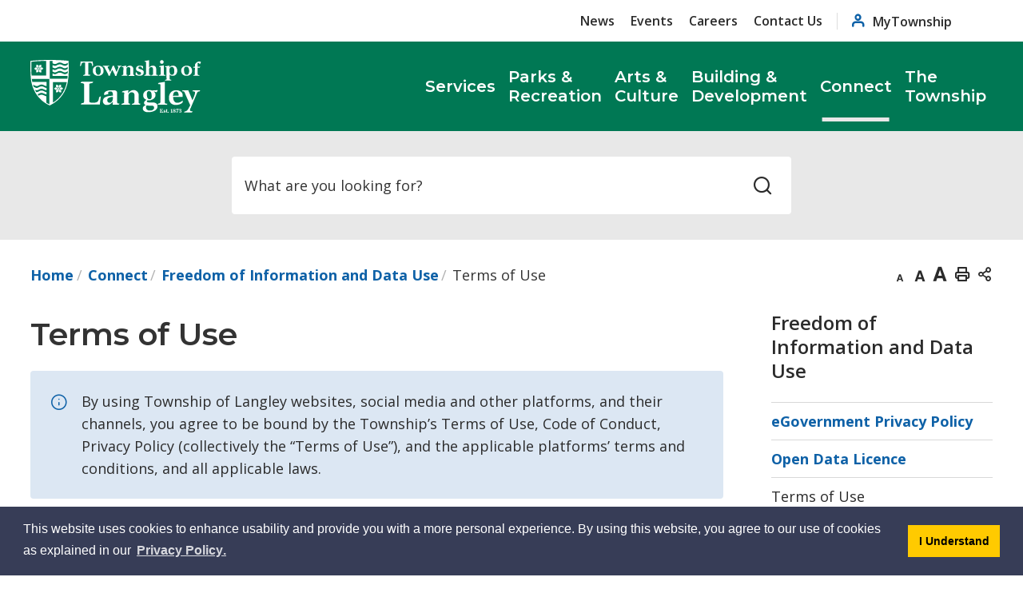

--- FILE ---
content_type: text/html; charset=utf-8
request_url: https://www.tol.ca/en/connect/terms-of-use.aspx
body_size: 37010
content:

<!DOCTYPE html>
<html lang="en" xml:lang="en" xmlns="http://www.w3.org/1999/xhtml">
<head><script async src="https://www.googletagmanager.com/gtag/js?id=G-DC5EDEJWMV"></script>
<script>
  window.dataLayer = window.dataLayer || [];
  function gtag(){dataLayer.push(arguments);}
  gtag('js', new Date());

  gtag('config', 'G-DC5EDEJWMV');
</script>
<!-- Global site tag (gtag.js) - Google Analytics -->

<meta http-equiv="Content-Type" content="text/html; charset=utf-8" />
<meta http-equiv="Content-Style-Type" content="text/css">
<meta http-equiv="Content-Script-Type" content="text/javascript">
<meta name="viewport" content="width=device-width, initial-scale=1.0, minimum-scale=1.0, user-scalable=yes" />
<meta property="og:type" content="website" />


<script type="text/javascript">
    var esol_ico_width = 0;

    try {
        esol_ico_width = window.innerWidth
            || document.documentElement.clientWidth
            || document.body.clientWidth;
    } catch (err) { }

    var iCreateObject =
    {
        isSiteInDebugMode: "False".toLowerCase() == "true",
        isSiteInICreateMode: "False".toLowerCase() == "true",
        lang: "en",
        isIe8: false,
        corpHome: "https://www.tol.ca/",
        corpRoot: "/",
        gaTrackingCode: '',
        isSiteInLocalDevelopment: 'False'.toLowerCase() == "true",
        isSiteInPreviewMode: 'False'.toLowerCase() == "true",
        isiCreateGeneratedPage: 'False'.toLowerCase() == "true",
        newsFeeds: {},
        isMobile: esol_ico_width <= 767,
        calendarUrl: 'https://calendar.tol.ca/',
        iCreateTheme: '',
        fullPageUrl: 'https://www.tol.ca/en/connect/terms-of-use.aspx',
        iCreatePageId: 64273,
        iCreateHome: 'https://ic10.esolg.ca/',
        editorHotKey: 'f9_f9',
        newsEmergencyBannerUrl: '/Modules/NewsModule/services/getAlertBannerFeeds.ashx',
        newsHost: '',
        siteTitle: 'Township of Langley',
        publicFullPageUrl: 'https://www.tol.ca/en/connect/terms-of-use.aspx',
        monsidoPluginEnabled: 'False'.toLowerCase() == "true",
        languageResources: {"Modules_News_controls_Global_ViewMoreLinkTitle":"Click to view all","Modules_News_controls_Global_PauseAlert":"Pause","Modules_News_BlogComments_ErrorAuthorInvalidCharacters":"Comment Author include invalid characters","Modules_PageSubscription_controls_pageSubscriptionButton_ButtonTitle":"Click here to subscribe to this page updates","Common_includes_quicklinksAdvanced_Section3HeaderText":"News Centre","Modules_email_emailattachment_Instructions":"Please enter your email address, subject and message, and click the \"Send Email\" button.  If your request requires follow-up, please be sure to include your full name, day-time phone number and any relevant address information in the text of your email message.","Common_Includes_skipNavigation_SkipContentTitleText":"Skip Navigation and go to Content","Modules_News_Search_RefreshText":"Refresh","Modules_News_BlogPost_FeedLabel":"Feed","Modules_PageSubscription_GetPageSubscriptionForm_LastNameLabel":"Last Name","Modules_PageSubscription_GetPageSubscriptionForm_EmailFormatError":"Email is not in a valid format.","Modules_News_index_BackLinkTitleText":"Back to News","Modules_News_BlogSearch_CommentsLinkAltText":"link to Comments","Modules_News_controls_EmergencyAlertBanner_AttachmentTitle":"Attachments","Modules_PageSubscription_GetPageSubscriptionForm_LastNameError":"Last Name is a required field","Modules_News_BlogPost_ItemPlaceholder":"Enter item","Modules_AtoZ_BackToTop":"Back to Top","Modules_News_BlogComments_SubmitText":"Submit","Modules_search_hosted_OccurrencesText":"\u003cstrong\u003eoccurrences\u003c/strong\u003e:","Modules_Contact_Controls_BasicSearch_SearchFormLegend":"Search","Common_Includes_SubNavToggle_ViewFull_Text":"View full","Modules_News_BlogComments_ErrorAuthorBlank":"Comment Author must not be blank","Modules_email_Global_SubmitTitleText":"Click to Send Email","Modules_AtoZ_BackToTopTitleText":"Click to go Back To Top","Modules_News_Global_NewPostLinkTitle":"New Post","Modules_search_controls_Global_PlaceHolderText":"Search","Modules_email_emailattachment_NoIdError":"No Id has been specified please try again...","Modules_News_Global_RelatedPhotosText":"Related Photos","Modules_search_hosted_BasicSearchLabelText":"Basic Search","Modules_DocumentManager_search_input_label":"Search by Keywords","Modules_email_emailattachment_ErrorName":"Your name is required.","Common_Includes_popups_footerPopupCalendarC_Zone2Title":"Programs","Common_contrastIncreaseToast":"High Contrast Mode is on","Modules_News_BlogPost_PostText":"Post","Modules_email_emailattachment_differentClientContactError":"Email can not be sent. Please contact site administrator.","Modules_DocumentManager_results_modal_close_label":"Close","Common_Includes_popups_footerPopupCalendarC_Zone1Title":"Events","Modules_News_BlogPost_ContactEmailLabel":"Contact Email","Common_Includes_headInterior_TableScrollMessage":"Scroll right to view complete table","Modules_News_Global_AttachmentsHeading":"Attachments","Modules_PageSubscription_controls_pageSubscriptionButton_ButtonText":"Subscribe to page updates","Common_includes_facebookTicker_FacebookTitleText":"Link to Twitter","Common_Includes_IdLikeToDropdown_IdLikeToText":"I want to...","Modules_News_BlogPost_ImagesLabel":"Images (Image types allowed: PNG, JPEG, BMP, GIF)","Common_includes_quicklinksAdvanced_Section5ImageAltText":"Locate a Facility Image","Modules_Calendar_controls_Global_ViewAllTitleText":"View All Events","Modules_News_Search_PageNumberText":"Page Number","Modules_DocumentManager_results_view_document_text":"View Document","Modules_PageSubscription_GetPageSubscriptionForm_FormTitleText":"Subscribe to","Modules_News_BlogSearch_ArchiveHeaderText":"Archive","Modules_PageSubscription_GetPageSubscriptionForm_FirstNameLabel":"First Name","Modules_PageSubscription_GetPageSubscriptionForm_FirstNameError":"First Name is a required field","Modules_News_BlogPost_AttachmentLabel":"Attachments (Document types allowed: PDF, DOC, DOCX, XLS, XLSX)","Common_scripts_youTubePlayer_DescriptionTitleText":"Description","Modules_email_Global_CharactersRemaining":"characters left","Modules_News_Search_SearchBoxPlaceholder":"Search News...","Common_Includes_twitterFeed_ViewAllTitleText":"Link to Twitter","Modules_PDFBuilder_AddButtonText":"Add to Report","Common_Layouts_Homepage_TwitterFeedText":"Latest Tweets","Modules_News_BlogComments_CommentText":"Comment","Common_contrastDecreaseToast":"High Contrast Mode is off","Common_error_ErrorText":"Error","Common_Layouts_Global_MainMenuButton":"Menu","Modules_DocumentManager_filter_join_text":"and","Common_Login_UsernameText":"Username","Modules_DocumentManager_search_button_label":"Search","Common_includes_socialLinks_FollowUsText":"Follow Us","Modules_email_Global_SubmitText":"Send Email","Modules_email_emailattachment_AttachmentDelete":"Remove attached file","Common_Includes_IdLikeToDropdownMega_ViewAllText":"View All..","Modules_News_BlogPost_CancelText":"Cancel","Modules_News_BlogComments_CommentPluralText":"Comments","Modules_search_controls_search_SearchButtonAlt":"Go!","Modules_email_emailattachment_InvalidFileExtension":"Invalid attachment provided. Valid attachment extensions are .docx, .xlsx, .gif, .jpg, .jpeg, .png, .pdf","Common_scripts_youTubePlayer_TitleText":"Title","Modules_Contact_Controls_BasicSearch_SearchResultsHeading":"Search Results","Common_Layouts_Global_PauseTitleSocialTicker":"Pause Social Ticker","Modules_Contact_Controls_PhoneDirectory_DialLinkTitleText":"Click to dial","Common_Layouts_Global_PauseText":"Pause","Modules_Contact_Controls_PhoneDirectory_CollapseAllText":"Collapse All","Modules_email_Global_CloseWindowText":"Close this Window","Modules_News_confirm_ErrorMessage":"Unfortunately an error has occured while processing your confirmation. \u003cbr /\u003e We apologize for the inconvenience.","Modules_News_controls_Global_ErrorFeed":"An error occurred - Unable to pull content","Modules_News_BlogComments_DislikeText":"Dislike","AriaLabel_Modules_Newsv2_LightBoxClose":"Close Image Modal","Modules_News_BlogComplete_BackToItemText":"Back to Item","Common_Layouts_Global_LogoAltText":"Logo","Common_Includes_mobileSubNavContainer_SubNavTitle":"More in this Section...","Modules_email_emailattachment_ErrorCaptcha":"Please select the \"I\\\u0027m not a robot\" button and try again.","Modules_News_BlogSearch_PostListTitle":"Latest Posts","Modules_search_hosted_BasicSearchPanelTitle":"Basic Search","Modules_email_emailattachment_ErrorMessage":"Invalid message. Your message should contain at least 1 character and no more than 2000.\\r\\nYou have entered","Modules_Polling_GetCurrentPoll_SubmitPollText":"Vote Now!","Modules_email_MailTo_NameLabel":"Your Name","Common_Includes_Actions_PrintPage":"Print This Page","Common_includes_quicklinksAdvanced_Section6HeaderText":"Contact Us","Modules_News_BlogPost_ErrorInvalidImage":"is not a valid image file.","Modules_Polling_PollFeedError":"Unable to pull Poll data","Common_Includes_IdLikeTo_ViewAllTitleText":"View More for","Common_Includes_LocateFacility_ViewAllText":"View All...","Modules_search_hosted_NoResults":"No Search Results","Modules_News_BlogSearch_SearchHeaderText":"Search","Common_scripts_responsiveScripts_MainNavToggleText":"Toggle section","Modules_News_index_RSSAltText":"Open new window to subscribe via RSS","Common_Includes_FooterNav_DesignedByText":"Designed by eSolutionsGroup","Common_Includes_mobileDropdown_CloseIconAltText":"Close menu icon","Modules_email_MailTo_RecipientEmailLabel":"Recipient Email","Modules_email_InstructionsRequired":"Required fields are marked with an asterisk (*)","Modules_AtoZ_JavascriptDisabled":"\u003cp\u003eJavaScript Disabled. \u003c/p\u003e\u003cp\u003ePlease enable JavaScript to view this content.\u003c/p\u003e","Modules_News_BlogPost_ErrorMaxAttachments":"You have reached the maximum number of attachments allowed","Common_contrastDecrease":"Decrease Contrast","Modules_search_hosted_SortByRelevence":"relevance","Modules_ChartingModule_ChartError":"An error occurred retrieving the chart","Modules_News_Global_BackToSearchTitle":"Link back to search page","Common_Includes_IdLikeToDropdownMega_IdLikeToText":"I\u0027d Like To...","Modules_News_BlogComments_CommentLabel":"Comment (maximum of 500 characters)","Modules_AtoZ_controls_AtoZBar_TitleText":"A to Z Listing","Modules_News_Global_TwitterShareText":"Tweet","Modules_News_BlogPost_Expiration90":"90 days","Modules_News_BlogPost_Expiration15":"15 days","Modules_News_BlogPost_Expiration30":"30 days","Modules_News_BlogPost_Expiration60":"60 days","Common_Login_ForgotPasswordText":"Forgot Password?","Modules_Calendar_controls_CalendarSocialTab_TitleText":"Events Calendar","Modules_search_hosted_FindResultsText":"Find Results","Common_Layouts_Global_PauseTitleNewsTicker":"Pause News Ticker","Modules_News_BlogComments_CommentHeadingText":"Post a Comment","Modules_Calendar_controls_Global_NoEventsText":"No Events","Modules_News_controls_BrowserAlertBanner_CloseText":"Close Browser Alert Banner","Modules_email_emailattachment_EmailError":"We were unable to send your email at this time please try again later.","Modules_Contact_controls_PhoneDirectory_ExpandContactText":"Toggle contact details","Modules_email_MailTo_ValidationHeaderText":"The following errors require your immediate attention:","Modules_email_emailattachment_EmailLabel":"Your email Address","Modules_DocumentManager_results_view_document_arialabel_view_text":"View","Modules_News_BlogPost_NewPostHeadingText":"New Post","Common_includes_quicklinksAdvanced_Section4TitleText":"Attend an Event","Modules_email_emailattachment_TotalAttachmentSizeError":"Try removing one or more attachments before sending. The total attachment size exceeds the allowable limit","Common_idliketo_IdLikeToText":"I\u0026apos;d Like To...","Common_Includes_subNavTrigger_Text":"Menu","Modules_Calendar_controls_Global_FeedErrorText":"An error occured","Common_includes_facebookTicker_ErrorText":"An error occurred - Unable to pull content","Modules_search_controls_search_SearchButtonText":"Go!","Common_contrastIncrease":"Increase Contrast","Modules_Polling_PollResults_VotesLabel":"Votes","Modules_News_Search_NextPageText":"Go to next page","Modules_News_BlogComments_NameLabel":"Name","Modules_News_confirm_SuccessMessage":"Thank you for confirming your subscription; you will now receive our news items directly in your inbox.","Common_Includes_SocialMediaPlugin_PostedText":"Posted:","Modules_Calendar_controls_miniCalendar_PrevText":"View previous month","Modules_search_hosted_SearchAll":"Show Results for All Sites","Modules_Contact_Controls_BasicSearch_KeywordLabel":"Keyword","Common_Includes_IdLikeToDropdownMega_IdLikeToLinkTitleText":"View our I\u0027d Like To... page","Modules_email_emailattachment_ErrorMessageAlone":"Invalid message. Your message should contain at least 1 character and no more than 2000.","Common_includes_quicklinksAdvanced_Section5HeaderText":"Locate a Facility","Modules_News_BlogPost_NamePlaceholder":"Your name","Modules_News_Global_BackToSearchText":"Back to Search","Modules_email_MailTo_CommentsLabel":"Comments","AriaLabel_Modules_PhotoGallery_PreviousArrow":"Go to previous image","Modules_email_emailattachment_ErrorMessageAfterText":"character(s)","Modules_News_BlogSearch_CommentsText":"Comments","Modules_ChartingModule_DataSeriesColTitle":"Name","Modules_DocumentManager_clear_button_label":"Clear","Modules_Contact_Controls_CategoryAtoZ_LetterLinkTitle":"Jump to","Modules_Contact_Controls_BasicSearch_SearchButtonText":"Search","Modules_News_BlogPost_SubscribeButtonText":"Subscribe to Blog","Modules_Calendar_controls_Global_EventLinkTitleText":"View event","Modules_News_Search_LastPageText":"Go to last page","Modules_News_BlogPost_ContactNameLabel":"Contact Name","Common_includes_quicklinksAdvanced_Section5TitleText":"Locate a Facility","Modules_News_Services_getTopFiveBlogs_NoBlogText":"No Blogs","Modules_search_hosted_PagingNext":"Next","Modules_search_hosted_PagingText":"Viewing {0} to {1} of {2} results","Common_Includes_subNavTrigger_IconAltText":"Show or hide navigation","Modules_PageSubscription_GetPageSubscriptionForm_EmailLabel":"Email Address","Modules_email_emailattachment_EmailSender":"Email Sent By: ","Modules_PageSubscription_GetPageSubscriptionForm_EmailError":"Email is a required field","Modules_News_Search_AccordionOpenCloseText":"Expand/Minimize","Modules_News_controls_Global_PauseAlertTitleText":"Pause Alert","Common_Includes_socialCornerLinks_IconImageAltText":"Social Corner icon","Modules_email_emailattachment_TotalAttachmentSizeText":"Total size of attachment(s) added","Modules_email_Global_reCaptcha":"reCaptcha verification","Common_includes_quicklinksAdvanced_Section2HeaderText":"Stay Informed","Modules_News_BlogPost_ContactPhoneLabel":"Contact Phone","Common_includes_twitterTicker_TwitterTitleText":"Link to Twitter","Modules_DocumentManager_results_view_document_arialabel_in_new_window_text":"in new window","Modules_News_BlogPost_ErrorCreatingBlog":"Error occurred while creating blog item.","Modules_News_BlogPost_SubmitText":"Submit","Common_includes_quicklinksAdvanced_Section3TitleText":"News Centre","UpdateProfile_UsernameErrorText":"Username is not matching!","Modules_email_MailTo_ErrorYourEmailInvalid":"Sender email is invalid","Modules_News_BlogPost_DescriptionLabel":"Description","Modules_News_Search_ReadMoreText":"Read More","Modules_News_BlogPost_ErrorInvalidDocument":"is not a valid document file.","Modules_search_hosted_ClearButtonText":"Clear","Modules_Polling_GetCurrentPoll_ViewPollResultsTitleText":"Click to View Results","Modules_PDFBuilder_PrintButtonTitleText":"Click to review, download and print report","Modules_News_BlogPost_PostingExpirationLabel":"Expiration Date","Common_Includes_socialMediaPlugin_TwitterViewAllText":"View Twitter Page...","AriaLabel_Common_GoogleTranslateButton":"Google Translate Button","Modules_Polling_PollResults_BackText":"Back","Modules_search_hosted_KeywordAllText":"with \u003cstrong\u003eall of the words\u003c/strong\u003e:","Modules_email_emailattachment_ErrorFileTooLarge":"File Size exceeds {0}MB file limit...","Modules_News_Search_ReadMoreTitleText":"Read More","Common_scripts_includes_initialize_SearchPlaceholder":"What are you looking for?","Common_Layouts_ContentPull_SecuredEmail_Url_Join_LinkText":" at ","Modules_search_hosted_KeywordExactText":"with the \u003cstrong\u003eexact phrase\u003c/strong\u003e:","AriaLabel_Common_contrastIncrease":"Switch to high contrast mode","Common_Includes_Actions_TextDecrease":"Decrease text size","Common_includes_quicklinksAdvanced_Section4HeaderText":"Attend an Event","Common_Includes_IdLikeTo_ViewAllLinkText":"View More...","Modules_News_BlogComments_LikeText":"Like","Common_Includes_Translate_Text":"Translate","Modules_News_BlogPost_ContactEmailPlaceholder":"Enter email","Modules_News_Search_PageConnectorText":"of","Modules_News_BlogPost_ErrorFileReaderNotSupport":"This browser does not support HTML5 FileReader.","Common_includes_quicklinksAdvanced_Section2ImageAltText":"Stay Informed Image","Common_Includes_Share_ShareImageAlt":"Share This Page","Modules_News_controls_Global_JavascriptDisabledText":"JavaScript is disabled. Please enable JavaScript to view this content.","Modules_News_BlogComments_ErrorCaptcha":"Google Authentication (I\u0027m not a robot) must be checked.","Modules_News_controls_NewsSocialTab_HeaderLinkTitleText":"News","Modules_News_BlogSearch_ArchiveMonthPlaceholderText":"Select Month","Common_Includes_subFooter_TwitterPauseText":"Pause","AriaLabel_Modules_Newsv2_LightBoxNext":"Go to next image","AriaLabel_Modules_Newsv2_LightBoxPrev":"Go to previous image","Modules_email_MailToTemplate_TemplateText":"{5} ({0}) has sent you information from the \u003ca href=\u0027{1}\u0027\u003e{2}\u003c/a\u003e website.\u003cbr /\u003e\u003cbr /\u003e\r\n\u003cb\u003eMessage:\u003c/b\u003e\u003cp style=\u0027padding: 20px;\u0027\u003e{3}\u003c/p\u003e","Modules_News_BlogComments_ReplyTitleText":"Click to reply","Modules_Contact_Controls_PhoneDirectoryWithPhoto_NoImageAltText":"No image to display","Modules_Polling_GetCurrentPoll_ErrorNoOptionSelected":"Please select an option","Modules_News_Global_NoResults":"No Results Found","Common_Includes_interiorQuicklinks_QuickLinksTitle":"Quick Links","Modules_News_controls_Global_BrowserAlertBannerCloseText":"Close Old Browser Notification","Modules_search_hosted_KeywordAnyText":"with \u003cstrong\u003eat least one\u003c/strong\u003e of the words:","Modules_Polling_GetCurrentPoll_SubmitPollTitleText":"Click to Vote Now!","Modules_email_MailTo_ErrorYourEmailRequired":"Sender email is a required field","Modules_News_BlogPost_ItemLabel":"Item","Modules_search_hosted_AdvancedSearchText":"Advanced Search","Modules_News_BlogPost_ErrorNoCategory":"Category must be selected","Modules_Feedback_FeedbackText":"Feedback","Modules_News_Global_ErrorArticleNotFound":"The item you are looking for either doesn\u0027t exist or has been removed from the site. Sorry for the inconvenience.","Modules_AtoZ_SameWindowText":"View our","Modules_News_BlogPost_ErrorFileTooBig":"file size is over 1MB.","Modules_News_BlogPost_CategoryLabel":"Category","Modules_Polling_GetCurrentPoll_ErrorAlreadySubmitted":"You have already submitted a response to this poll!","Modules_email_emailattachment_EmailTemplate":"{0}{0}-------------------------------------{0}Origin: {1}{0}-------------------------------------{0}{0}This email was sent to you by {2} through {3}.","Modules_News_Global_PostedDateText":"Posted on","Common_Includes_Actions_Email":"Email This Page","Modules_News_controls_Global_NextAlertTitleText":"Next Alert","Modules_News_controls_BrowserAlertBanner_Message":"It appears you are trying to access this site using an outdated browser.  As a result, parts of the site may not function properly for you.  We recommend updating your browser to its most recent version at your earliest convenience.","Common_Layouts_Interior_RelatedLinksText":"Related Links","Common_Layouts_Global_MainMenuClose":"Close main menu","Common_includes_quicklinksAdvanced_Section6TitleText":"Contact Us","Modules_PageSubscription_GetPageSubscriptionForm_SubscribeText":"Subscribe","Common_includes_quicklinksAdvanced_Section1SubHeaderText":"You spoke, we acted...","Modules_Calendar_controls_Global_LoadingText":"Loading","Modules_News_BlogComments_CategoryText":"Category","Modules_News_Search_SearchButtonTitleText":"News Search","Modules_Calendar_controls_miniCalendar_MonthTitleText":"View","Common_scripts_icrtTicker_PlayText":"Play","Common_includes_quicklinksAdvanced_Section1HeaderText":"Get Involved","Modules_Contact_Controls_PhoneDirectoryWithPhoto_EditButtonText":"Edit","Modules_News_Search_SearchBoxTitle":"Search News","Modules_News_BlogPost_NameLabel":"Name","Modules_Polling_PollResults_ChoiceLabel":"Choice","Modules_email_emailattachment_NameLabel":"Your Name","Modules_email_scripts_DisabledMessage":"Sorry, email is disabled within iCalendar or iBlog generated pages","Common_Includes_subFooter_TwitterFeedTitleText":"Recent Tweets","Modules_email_emailattachment_AttachmentDeleteText":"Remove","Modules_PageSubscription_Global_CloseText":"Close page subscription modal","AriaLabel_Modules_PhotoGallery_Pause":"Pause photo gallery","Modules_PDFBuilder_AddLinkTitleText":"Click to add this page to the report","Modules_search_hosted_ShowText":"Show","Modules_News_controls_Global_LoadingText":"Loading...","Modules_News_controls_Global_NextAlertText":"Next","AriaLabel_Common_GoogleTranslate":"Google Translate Widget","Modules_News_BlogComments_ErrorCommentBlank":"Comments must not be blank.","Common_Includes_skipNavigation_SkipContentText":"Skip to Content","Common_Includes_subFooter_TwitterIconAltText":"Twitter logo","Modules_email_emailattachment_ErrorInvalidEmail":"Invalid email address.","Modules_email_MailTo_ErrorEmailRequired":"Recipient email is a required field","Modules_News_BlogComments_PostedBy":"Posted By","Modules_News_BlogSubmitSuccess_BackText":"Back","Modules_email_emailattachment_EmailSuccess":"Your email has been sent...","Modules_email_MailTo_ErrorSendingEmail":"Could not send email","Modules_search_hosted_OccurrencesAnywhere":"anywhere in the page","Common_Layouts_Global_LogoLinkText":"Click to return to the homepage","Modules_search_hosted_OccurrencesUrl":"in the URL of the page","Modules_News_controls_Global_PreviousAlertText":"Previous","Modules_email_MailTo_Instructions":"To email this page, fill in the form below and click the \u003cem\u003eSend Email\u003c/em\u003e button","Modules_search_hosted_KeywordExcludeText":"\u003cstrong\u003ewithout\u003c/strong\u003e the words:","Common_Includes_footerSitemap_ViewAllLinkText":"View All...","Common_Includes_Share_EmailText":"Email","Common_Includes_mobileNav_MenuIconAltText":"Main menu icon","Common_includes_quicklinksAdvanced_Section1TitleText":"Get Involved","Modules_News_BlogSearch_SearchText":"Search","Common_Login_PasswordText":"Password","Modules_email_emailattachment_AttachmentAdd":"Add attachment","Modules_AtoZ_controls_AtoZBar_LinkTitleText":"a to z","Common_Includes_Share_ShareProviderImageAlt":"Open new window to share this page via","Common_includes_twitterTicker_ErrorText":"An error occurred - Unable to pull content","Common_includes_quicklinksAdvanced_Section1ImageAltText":"Get involved image","Modules_News_BlogSearch_SearchPlaceholderText":"What are you looking for?","Modules_News_BlogComplete_ThankYouMessage":"Thank you for submitting your comments.","Common_sitemap_SiteMapText":"Sitemap","Modules_search_hosted_OccurrencesTitle":"in the title of the page","Modules_search_hosted_PagingPrevious":"Previous","Modules_email_emailattachment_MessageLabel":"Your Message","Modules_Calendar_controls_Global_ViewAllText":"View More","Common_scripts_youTubePlayer_DescriptionText":"Created using HTML elements, videos are loaded and played from the server or Youtube.","Common_Layouts_ContentPull_SecuredEmail_PartialLinkText":"New window will open to ","Modules_email_emailattachment_files":" files","Modules_Calendar_controls_miniCalendar_NextText":"View next month","Modules_News_BlogComments_ReplyText":"Reply","Modules_email_Global_CloseWindowTitleText":"Close this Window","Modules_News_controls_BrowserAlertBanner_AlertTitle":"Browser Compatibility Notification","Modules_search_hosted_SearchButtonText":"Search","Modules_search_hosted_SearchSiteOnly":"Show Results for This Site Only","Common_Includes_breadCrumbs_HomeText":"Home","Modules_News_BlogSubmitSuccess_SuccessMessage":"Thank you for submitting your item.","Modules_News_BlogSubmitSuccess_BackTitleText":"link back to submit a blog page","Modules_News_BlogPost_ContactNamePlaceholder":"Enter name","Modules_DocumentManager_results_download_selected_text":"Download Selected Documents","Modules_News_controls_Global_ViewMoreText":"View All","Modules_PageSubscription_ConfirmationDialog_TitleText":"Page Subscription Confirmation","Modules_News_Search_PageNumberTotalText":"Displaying","AriaLabel_Modules_PhotoGallery_NextArrow":"Go to next image","Modules_News_BlogPost_ErrorMaxImages":"You have reached the maximum number of images allowed","Common_Includes_Share_EmailImageAlt":"Email this page","Modules_News_Global_SubscribeText":"Subscribe","Common_Includes_Actions":"Resize text, Print and Share to Social Media","Common_Layouts_Homepage_NewsTickerTitle":"Latest News","Modules_News_controls_Global_PreviousAlertTitleText":"Previous Alert","Modules_News_Search_MonthNames":"[\u0027January\u0027, \u0027February\u0027, \u0027March\u0027, \u0027April\u0027, \u0027May\u0027, \u0027June\u0027, \u0027July\u0027, \u0027August\u0027, \u0027September\u0027, \u0027October\u0027, \u0027November\u0027, \u0027December\u0027]","Modules_email_scripts_NotSupportedMessage":"Your browser is not capable of performing this operation!","Common_Includes_popups_footerPopupCalendarA_Zone3Title":"Upcoming Events","Modules_News_controls_NewsSocialTab_HeaderText":"News","Modules_search_ResultsTitle":"Search Results","Modules_PageSubscription_GetPageSubscriptionForm_PageSubscriptionTitle":"Page Subscription","Modules_email_MailTo_YourEmailLabel":"Your Email","Common_Includes_breadCrumbs_HomeTitleText":"Homepage ","Modules_News_Global_CharacterCountLabel":"Character count","Common_Login_LogonButtonText":"Log On","Modules_News_Global_FacebookLikeTitle":"facebook like button","Modules_search_controls_search_toggleSearch":"Toggle search box","Modules_email_emailattachment_BrowseTitleText":"Browse to select a file","Modules_email_emailattachment_AttachmentLabel":"Attachment","Modules_Polling_PollResults_ThankYouMessage":"Thank you for your submission!","Common_Includes_mobileDropdown_CloseLinkText":"Close menu","Common_scripts_icrtTicker_PauseText":"Pause","Modules_DocumentManager_filter_text":"Or Filter Results By","Modules_email_MailTo_ErrorEmailInvalid":"Recipient email is invalid","Modules_DocumentManager_results_select_for_download_text":"Select for Download","Modules_News_BlogSearch_FeaturePostsHeaderText":"Featured Posts","Common_includes_browseAloud_BrowseAloudText":"BrowseAloud","Modules_Contact_Controls_PhoneDirectory_ExpandAllText":"Expand All","Modules_search_hosted_ToggleText":"Toggle","Modules_AtoZ_LoadingMessage":"Loading...","Modules_News_Search_FirstPageText":"Go to first page","Modules_News_Global_MaxCharactersReached":"Reached maximum characters allowed","Modules_DocumentManager_search_container_label":"File Search","Common_includes_quicklinksAdvanced_Section2TitleText":"Stay Informed","Modules_search_hosted_ResultsTitle":"Search Results","Modules_News_controls_Global_EmergencyAlertBannerCloseText":"Close Alert Banner","Common_Includes_socialCornerLinks_LinkTitleText":"Social Corner","Modules_News_BlogComments_ErrorInvalidCharacters":"Comments include invalid characters","Modules_News_Global_SubscribeTitleText":"Click to subscribe","Modules_email_emailattachment_EmailAutoReplyBodyTemplate":"This message is to confirm receipt of your recent email to the {1}{0}{0}Thank you,{0}{1}","Common_Includes_socialMediaPlugin_TwitterViewAllTitleText":"View Our Twitter Page","Modules_PDFBuilder_AddButtonTitleText":"Click to add this page to the report","Modules_email_emailattachment_BrowseText":"Browse","Modules_News_Global_NewPostLinkText":"New Post","Modules_News_BlogPost_PostingDateTimeLabel":"Posting Date \u0026amp; Time","Modules_Polling_PollResults_BackTitleText":"Click to go Back","Modules_News_controls_Global_PlayAlert":"Play","Modules_DocumentManager_results_view_details_text":"View Details","Modules_Polling_GetCurrentPoll_ViewPollResultsText":"View Results","Modules_email_emailattachment_SubjectLabel":"Subject","Modules_News_Global_PostedOnText":"Posted On","Modules_email_emailattachment_AttachmentMaximum":"Maximum number of attachments reached","Modules_News_BlogPost_DetailText":"Details","Modules_PageSubscription_GetPageSubscriptionForm_CaptchaError":"Please check I\u0026apos;m not a robot.","Common_Includes_Actions_TextDefault":"Default text size","Common_Layouts_Global_PauseTitle":"Pause Ticker","Common_includes_quicklinksAdvanced_Section4ImageAltText":"Attend an Event Image","Modules_News_Search_PreviousPageText":"Go to previous page","Modules_News_BlogPost_ContactPhonePlaceholder":"Enter phone","Modules_News_BlogComplete_BackToItemTitleText":"Click to go back to item","Common_pagenotfound_PageNotFoundText":"Page Not Found","AriaLabel_Modules_Newsv2_LightBoxCancel":"Cancel","Modules_email_scripts_NotAvailableMessage":"Sorry, this feature is not available on this page","Common_Includes_socialCornerLinks_Text":"Social Corner","Modules_News_controls_EmergencyAlertBanner_AttachmentLinkTitle":"Click to view","Common_Includes_twitterFeed_ErrorText":"An error occurred - Unable to pull content","Modules_PDFBuilder_PrintButtonText":"Download and Print Report","Modules_News_index_BackLinkText":"Back to Search","Common_includes_quicklinksAdvanced_Section3ImageAltText":"News Centre Image","Modules_News_BlogSearch_ItemLinkTitle":"View item","Modules_AtoZ_NewWindowText":"Open new window to view","Modules_PDFBuilder_LogoAltText":"Logo","Modules_Calendar_controls_Global_JavascriptDisabled":"JavaScript is disabled. Please enable JavaScript to view this content.","Modules_Polling_GetCurrentPoll_PollNotAvailable":"Poll Not Available","Modules_News_controls_NewsFeedPlugin_PluginTitleText":"Latest News","AriaLabel_Modules_PhotoGallery_Play":"Start photo gallery","Common_Includes_Actions_TextIncrease":"Increase text size","Common_scripts_youTubePlayer_FeedErrorText":"Error retrieving youtube feed","Modules_PageSubscription_GetPageSubscriptionForm_Required":"Required fields are marked with asterisks (*)","Modules_search_controls_search_SearchButtonTitle":"Click to view search page.","Modules_PDFBuilder_AddLinkText":"+","Common_includes_quicklinksAdvanced_Section6ImageAltText":"Contact Us","Common_Includes_mobileNav_ContactIconAltText":"Contact Us","Common_Includes_SubNavToggle_CloseFull_Text":"Close full","Modules_PageSubscription_GetPageSubscriptionForm_CancelText":"Cancel","Modules_email_emailattachment_EmailAutoReplySubject":"(Automatic Reply) Thank you for contacting the ","Common_scripts_youTubePlayer_ChannelUserErrorText":"Error, the user/channel provided either was not found or has no data","Modules_DocumentManager_results_modal_label":"View Results Modal","Modules_Polling_PollResults_TotalLabel":"% Total","Modules_search_hosted_SortByText":"\u003cstrong\u003esort\u003c/strong\u003e by:","Common_includes_quicklinksAdvanced_Section1Icon1Alt":"Get Involved","Common_includes_quicklinksAdvanced_Section1Icon3Alt":"Get Involved","Common_includes_quicklinksAdvanced_Section1Icon2Alt":"Get Involved","Common_includes_quicklinksAdvanced_Section1Icon4Alt":"Get Involved","Modules_search_hosted_SortByDate":"date","Modules_News_BlogComments_ErrorCommentTooLong":"Comments must be less than 500 characters."},
        contentPullSiteUrl: '',
        primaryDomain: "tol.ca"
    }

    var googleCSEKey = "" //Add another caluse if there is an additional language

    var myStringArray = "".split(',');
    for(var i = 0; i < myStringArray.length; i++)
    {
        var mySubstring = myStringArray[i].split('|');
        iCreateObject.newsFeeds[mySubstring[0]] = mySubstring[1];
    }

    try {
        if (document.location.href.toLowerCase().indexOf('https://') == 0) {
            iCreateObject.corpHome = 'https://' + iCreateObject.corpHome.substring(8);
        }
    } catch (err) { }

    if (iCreateObject.isSiteInLocalDevelopment)
        console.log(iCreateObject);

</script>

<!--This is only needed if you are using the Google translate widget-->
<meta name="google-translate-customization" content="64f17b6d9cb6233b-e59f9de7b0b09f30-g4ca0816f9369ddc5-e"/>



<!-- Preconnect Google Font -->
 <link rel="preconnect" href="https://fonts.googleapis.com"> 
 <link rel="preconnect" href="https://fonts.gstatic.com" crossorigin=""> 
<link href="https://fonts.googleapis.com/css2?family=Montserrat:wght@400;500;600;700;800;900&family=Open+Sans:wght@400;500;600;700;800&family=Satisfy&display=swap" rel="stylesheet">
<!-- <noscript>
    <link href="https://fonts.googleapis.com/css2?family=Open+Sans:wght@300;400;600;700&display=swap" rel="stylesheet">
</noscript> -->

<!-- Preload Icon Font -->
<link rel="preload" as="font" href="/Common/styles/fonts/icomoon.woff?dk5ip0" type="font/woff" crossorigin="anonymous">

<link rel="apple-touch-icon" sizes="180x180" href="/apple-touch-icon.png" />
<link rel="icon" type="image/png" href="/favicon-32x32.png" sizes="32x32" />
<link rel="icon" type="image/png" href="/favicon-16x16.png" sizes="16x16" />
<link rel="mask-icon" href="/safari-pinned-tab.svg" color="#007854" />

<link rel="manifest" href="/site.webmanifest" />
<meta name="theme-color" content="#ffffff"/>

<meta name="twitter:card" content="summary" />



<link href="/Common/styles/icomoon-fonts.css" rel="stylesheet" type="text/css" media="screen" />
<link href="/Common/styles/icreate.css" rel="stylesheet" type="text/css" media="screen" />
<link href="/Common/styles/styles.css?v=13" rel="stylesheet" type="text/css" media="screen" />
<link href="/Common/styles/print.css" rel="stylesheet" type="text/css" media="print" />
<link rel="preload" href="https://js.esolutionsgroup.ca/js/libs/jquery-ui/1.10.4/resources/themes/base/jquery-ui.min.css" as="style" onload="this.onload=null;this.rel='stylesheet'">
<noscript><link rel="stylesheet" href="https://js.esolutionsgroup.ca/js/libs/jquery-ui/1.10.4/resources/themes/base/jquery-ui.min.css"></noscript>
<link href="https://customer.cludo.com/css/templates/v1.1/essentials/cludo-search.min.css" type="text/css" rel="stylesheet">
<link rel="stylesheet" type="text/css" href="https://customer.cludo.com/templates/10001421/10002623/dist/styles/cludo-search-results.css">
<!--[if lte IE 9]>
<script src="https://api.cludo.com/scripts/xdomain.js" slave="https://api.cludo.com/proxy.html" type="text/javascript"></script>
<![endif]-->
<script type="text/javascript">
//
(function() {
var sz = document.createElement('script'); sz.type = 'text/javascript'; sz.async = true;
sz.src = '//siteimproveanalytics.com/js/siteanalyze_8203.js';
var s = document.getElementsByTagName('script')[0]; s.parentNode.insertBefore(sz, s);
})();
//
</script>

<script type="text/javascript">
    iCreateObject.gaTrackingCode = 'UA-4373115-2'; //UA Tracking Code

    (function(i, s, o, g, r, a, m) {
        i['GoogleAnalyticsObject'] = r;
        i[r] = i[r] || function() {
            (i[r].q = i[r].q || []).push(arguments)
        }, i[r].l = 1 * new Date();
        a = s.createElement(o),
            m = s.getElementsByTagName(o)[0];
        a.async = 1;
        a.src = g;
        m.parentNode.insertBefore(a, m)
    })(window, document, 'script', 'https://www.google-analytics.com/analytics.js', 'ga');

    ga('create', iCreateObject.gaTrackingCode, 'auto', {
        'allowAnchor': true
    });
    ga('require', 'linkid'); //Enhanced Link Attribution - tracks links with IDs
    ga('require', 'displayfeatures'); //Advertiser Support (display advertising and remarketing)
    ga('send', 'pageview');
</script>
 <!-- Modernizr needs to be in head to preview FOUC. Best after stylesheet references -->
<script type="text/javascript" src="/Common/scripts/modernizr.min.js"></script>

<link rel="stylesheet" type="text/css" href="https://cdnjs.cloudflare.com/ajax/libs/cookieconsent2/3.1.0/cookieconsent.min.css">
<script src="https://cdnjs.cloudflare.com/ajax/libs/cookieconsent2/3.1.0/cookieconsent.min.js"></script>
<script>
    window.addEventListener("load", function () {
        var popupElement;
        window.cookieconsent.initialise({
            palette: {
                "popup": {
                    "background": "#373D57"
                },
                "button": {
                    "background": "#ffca00"
                }
            },
            content: {
                "message": "This website uses cookies to enhance usability and provide you with a more personal experience. By using this website, you agree to our use of cookies as explained in our ",
                "dismiss": "I Understand <span class='sr-only ic-sr-only'> - dismiss cookie message</span>",
                "link": "<span class='sr-only ic-sr-only'>learn more about cookies on our</span>Privacy Policy<span class='sr-only ic-sr-only'>page</span>.",
                "href": "www.tol.ca/privacy",
                close: '&#x274c;',
            },
            "cookie": {
                "domain": ".tol.ca",
                "path": "/",
                "expiryDays": 90
            },
            onStatusChange: function (status, chosenBefore) {
                var hasConsented = this.hasConsented();
                if (hasConsented) {
                    document.body.classList.add("hasConsented");
                }
            },
            window: '<div role="dialog" aria-label="Cookie Prompt" aria-describedby="cookieconsent:desc" class="cc-window {{classes}}">{{children}}</div>',
            elements: {
                messagelink: '<span id="cookieconsent:desc" class="cc-message">{{message}} <a tabindex="0" class="cc-link" href="https://{{href}}">{{link}}</a></span>',
                dismiss: '<button type="button" tabindex="0" class="cc-btn cc-dismiss">{{dismiss}}</button>',
            }
        }, function (popup) {
            popupElement = popup;
        }, function (err) {
            //console.error(err);
        });

        $(".cc-dismiss").keyup(function (event) {
            var code = event.keyCode || event.which;
            if (code == 13 || code == 27) { //Enter keycode
                popupElement.close();
            }
        });

        function hasClass(element, className) {
            document.body.classList.add("hasConsented");
        }

        var myDiv = document.getElementsByClassName('cc-window')[0];
        hasClass(myDiv, 'cc-invisible');
    });
</script>

<link href="/Common/styles/interior.css?v=2" rel="stylesheet" type="text/css" media="screen" />


<!-- Twitter Timeline -->
<script>
	var twitterTLInit = (function (d, s, id) {
			var js, fjs = d.getElementsByTagName(s)[0], 		t = window.twttr || {};
			if (d.getElementById(id)) return t;
			js = d.createElement(s);
			js.id = id;
			js.src = "https://platform.twitter.com/widgets.js";
			fjs.parentNode.insertBefore(js, fjs);
			t._e = [];
			t.ready = function (f) { t._e.push(f); };
			return t;
		});
</script>
<title>
	
        
    
        Terms of Use
    
        - Township of Langley
</title>
    <meta name="description" content="" />

<meta property="dcterms.issued" content="2025-09-05T15:03:20-0700" />
<meta property="og:title" content="Terms of Use" />
<meta property="og:url" content="https://www.tol.ca/en/connect/terms-of-use.aspx" />
<meta property="og:image" content="https://www.tol.ca/en/images/structure/news_avatar.jpg" />
<link rel="alternate" hreflang="x-default" href="https://www.tol.ca/en/connect/terms-of-use.aspx" />
<link rel="canonical" href="https://www.tol.ca/en/connect/terms-of-use.aspx" />
<link rel="stylesheet" type="text/css" media="screen" href="/Modules/DocumentManager/Plugin/css/document-manager.min.css" /><link rel="stylesheet" type="text/css" media="screen" href="/Modules/DocumentManager/PluginTable/css/document-manager-table.min.css" /><link rel="stylesheet" type="text/css" media="screen" href="/Modules/NewsModule/styles/EmergencyAlertBanners.css" /></head>

<body>
    


    <div class='	'>
        <div style="display: none;" class="icreateTokenWrapper">
            
    
        <form id="frmToggleContent" action="#"><input type="hidden" id="hdnhideHighlightCTA" value=""><input type="hidden" id="hdnHideNewsFeed" value=""><input type="hidden" id="hdnHideLeftContent" value=""><input type="hidden" id="hdnHideSubNav" value=""><input type="hidden" id="hdnHideBannerImage" value="hideBanner"><input type="hidden" id="hdnHideRightContact" value="hide"><input type="hidden" id="hdnHideEmergencyAlert" value=""><input type="submit" id="btnToggleContent" name="btnToggleContent" aria-label="Toggle Content" class="hide"></form>
    
            
    
    <input type="hidden" name="FeedbackFormId" id="FeedbackFormId" value="" />
    
            
            
        </div>
        <div id="uber" class='interior navTab05 en'>
            
    
        <meta name="pageID" content="64245">
    
            <header class="nocontent">
                
<div id="skipContentWrapper" class="nocontent" role="navigation" aria-label="Skip to Content" >		
    <a id="skipContentLink" title="Skip Navigation and go to Content" href="#mainContent">Skip to Content</a>			
</div>
                
                

<div id="topBar">
    <div class="ic-container-fluid">
        <nav id="topNavContainer" aria-label="Top Navigation">
            <ul id="topNav"><li><a title="News" href="/Modules/news/en">News</a></li><li><a title="Events" href="https://calendar.tol.ca/default/">Events</a></li><li><a title="Careers" href="/en/connect/careers.aspx">Careers</a></li><li><a title="View our Contact Us page" href="/en/connect/contact-us.aspx">Contact Us</a></li></ul>
                
<div class="mytownship">
    <a title="" href="/en/services/mytownship.aspx?_mid_=41539" id="citizenPortal">MyTownship</a>
</div>
    

            
<div id="translateContainer">
    <div id="google_translate_element" role="form"></div>
</div>

        </nav>
    </div>
</div>
<!--topBar-->
                <div id="headerInner" class="ic-container-fluid">
                    <div id="headerLeft">
                        <div id="logo">
                            
<p id="defaultLogo" class="defaultLogo">
    <a href="/en/index.aspx" title="Click to return to the homepage">
        
    <img class="default" src="/en/images/structure/logo.svg" alt="Township of Langley Logo" />

        
    <img class="printLogo" src="/en/images/structure/logo-print.svg" alt="Township of Langley Logo" />

    </a>
</p>

                            
    
                        </div>

                        
<div class="mobileNav" role="navigation" aria-label="Mobile">
    <!--displayed only for smaller viewports-->
    
    <a href="/contact">
        <span class="icon-phone-ring" aria-hidden="true"></span>
        <span class="ic-sr-only">Contact Us</span>
    </a>

    <button class="menuTrigger" type="button" aria-controls="mainNav" aria-expanded="false" aria-label="Main menu icon">
        <span aria-hidden="true"></span>
        <span class="triggerText"></span>
    </button>
</div>

                    </div>
                    <!--headerLeft-->
                    <div id="headerRight">
                        

<nav id="mainNav" aria-label="Main site">
<ul id="nav"><li id="navTab01"><a title="View our Services page" href="/en/services/services.aspx" class="mainNavItem">Services</a><button class="mainNavItem_expander"><div class="icon" aria-hidden="true"></div><span class="ic-sr-only">
                    Toggle Services menu
                  </span></button><div class="dropDownContainer sf-mega" aria-label="Services menu"><div class="dropdownViewAll"><a href="/en/services/services.aspx" title="View More for Services">View all</a></div><ul class="dropdown"><li><a title="View our Animal Control page" href="/en/services/animal-control.aspx?_mid_=54952" class="">Animal Control</a></li><li><a title="View our Business page" href="/en/services/business.aspx" class="">Business</a></li><li><a title="View our Bylaw Services page" href="/en/services/bylaw-services.aspx?_mid_=41281" class="">Bylaw Services</a></li><li><a title="View our Community Support Services page" href="/en/services/community-support-services.aspx" class="">Community Support Services</a></li><li><a title="View our Emergency Services and Safety page" href="/en/services/emergency-services-and-safety.aspx" class="">Emergency Services and Safety</a></li><li><a title="View our Garbage, Recycling and Green Cart page" href="/en/services/garbage-recycling-and-green-cart.aspx" class="">Garbage, Recycling and Green Cart</a></li><li><a title="View our Online Services page" href="/en/services/online-services.aspx?_mid_=41300" class="">Online Services</a></li></ul><ul class="dropdown"><li><a title="View our Property Taxes page" href="/en/services/property-taxes.aspx" class="">Property Taxes</a></li><li><a title="View our Report a Problem page" href="/en/services/report-a-problem.aspx" class="">Report a Problem</a></li><li><a title="View our Sustainability page" href="/en/services/sustainability.aspx?_mid_=41307" class="">Sustainability</a></li><li><a title="View our Transportation and Roads page" href="/en/services/transportation-and-roads.aspx" class="">Transportation and Roads</a></li><li><a title="View our Utility Fees page" href="/en/services/utility-fees.aspx" class="">Utility Fees</a></li><li><a title="View our Water page" href="/en/services/water.aspx" class="">Water</a></li></ul><div class="dropdown dropDownRight"><a class="dropDownRightInner" title="View our Report a Problem page" href="/en/services/report-a-problem.aspx"><div class="dropDownRightImage"><img alt="Report a Problem" src="/en/services/resources/report-a-problem/christin-hume-Hcfwew744z4-unsplash-small(1).jpg" /></div><div class="dropDownRightOverlay"><div><span class="dropDownRightTitle">Report a Problem</span><span class="dropDownRightContent">How can we help?</span></div></div></a></div></div></li><li id="navTab02"><a title="View our Parks &amp; Recreation page" href="/en/parks-recreation/parks-and-recreation.aspx" class="mainNavItem">Parks &amp; <br />Recreation</a><button class="mainNavItem_expander"><div class="icon" aria-hidden="true"></div><span class="ic-sr-only">
                    Toggle Parks &amp; [\n]Recreation menu
                  </span></button><div class="dropDownContainer sf-mega" aria-label="Parks &amp; [\n]Recreation menu"><div class="dropdownViewAll"><a href="/en/parks-recreation/parks-and-recreation.aspx" title="View More for Parks &amp; [\n]Recreation">View all</a></div><ul class="dropdown"><li><a title="View our Activities and Programs page" href="/en/parks-recreation/activities-and-programs.aspx" class="">Activities and Programs</a></li><li><a title="View our Facilities and Arenas page" href="/en/parks-recreation/facilities-and-arenas.aspx?_mid_=41329" class="">Facilities and Arenas</a></li><li><a title="View our Get Involved page" href="/en/connect/get-involved.aspx" class="">Get Involved</a></li></ul><ul class="dropdown"><li><a title="View our Parks, Trails and Amenities page" href="/en/parks-recreation/parks-trails-and-amenities.aspx" class="">Parks, Trails and Amenities</a></li><li><a title="View our Recreation Registration page" href="/en/parks-recreation/recreation-registration.aspx" class="">Recreation Registration</a></li></ul><div class="dropdown dropDownRight"><a class="dropDownRightInner" title="View our Recreation Registration page" href="/en/parks-recreation/recreation-registration.aspx"><div class="dropDownRightImage"><img alt="Recreation Registration" src="/en/parks-recreation/resources/activities-and-programs/REC2023_thumb1.jpg" /></div><div class="dropDownRightOverlay"><div><span class="dropDownRightTitle">Recreation Registration</span><span class="dropDownRightContent">Discover our programs and activities for all ages.</span></div></div></a></div></div></li><li id="navTab03"><a title="View our Arts &amp; Culture page" href="/en/arts-culture/arts-and-culture.aspx" class="mainNavItem">Arts &amp; <br />Culture</a><button class="mainNavItem_expander"><div class="icon" aria-hidden="true"></div><span class="ic-sr-only">
                    Toggle Arts &amp; [\n]Culture menu
                  </span></button><div class="dropDownContainer sf-mega" aria-label="Arts &amp; [\n]Culture menu"><div class="dropdownViewAll"><a href="/en/arts-culture/arts-and-culture.aspx" title="View More for Arts &amp; [\n]Culture">View all</a></div><ul class="dropdown"><li><a title="View our Events page" href="/en/arts-culture/events.aspx" class="">Events</a></li><li><a title="View our Grants and Incentives page" href="/en/the-township/grants-and-incentives.aspx" class="">Grants and Incentives</a></li><li><a title="View our Learning, Classes and Programs page" href="/en/arts-culture/learning-classes-and-programs.aspx" class="">Learning, Classes and Programs</a></li><li><a title="View our Libraries page" href="/en/arts-culture/libraries.aspx" class="">Libraries</a></li></ul><ul class="dropdown"><li><a title="View our Museum and Heritage page" href="/en/arts-culture/museum-and-heritage.aspx" class="">Museum and Heritage</a></li><li><a title="View our Public Art page" href="/en/arts-culture/public-art.aspx" class="">Public Art</a></li><li><a title="View our salishan Place by the River page" href="/en/salishanplace.aspx" class="">salishan Place by the River</a></li><li><a title="" href="https://webforms.tol.ca/311/Report-a-Problem?Q1=Ask%20a%20question%20for%20Arts,%20Culture,%20and%20Community%20Initiatives" class="">Ask a Question</a></li></ul><div class="dropdown dropDownRight"><a class="dropDownRightInner" title="View our Events page" href="/en/arts-culture/events.aspx"><div class="dropDownRightImage"><img alt="Events" src="/en/arts-culture/IMG_0106(1).jpg" /></div><div class="dropDownRightOverlay"><div><span class="dropDownRightTitle">Events</span><span class="dropDownRightContent">Explore events in the Township.</span></div></div></a></div></div></li><li id="navTab04"><a title="View our Building &amp; Development page" href="/en/building-development/building-and-development.aspx" class="mainNavItem">Building &amp; <br />Development</a><button class="mainNavItem_expander"><div class="icon" aria-hidden="true"></div><span class="ic-sr-only">
                    Toggle Building &amp; [\n]Development menu
                  </span></button><div class="dropDownContainer sf-mega" aria-label="Building &amp; [\n]Development menu"><div class="dropdownViewAll"><a href="/en/building-development/building-and-development.aspx" title="View More for Building &amp; [\n]Development">View all</a></div><ul class="dropdown"><li><a title="View our Building page" href="/en/building-development/building.aspx" class="">Building</a></li><li><a title="View our Capital Projects page" href="/en/building-development/capital-projects.aspx" class="">Capital Projects</a></li><li><a title="View our Development page" href="/en/building-development/development.aspx" class="">Development</a></li></ul><ul class="dropdown"><li><a title="View our Engineering Forms and Guides page" href="/en/building-development/engineering-forms-and-guides.aspx" class="">Engineering Forms and Guides</a></li><li><a title="View our Environment page" href="/en/building-development/environment.aspx" class="">Environment</a></li></ul><div class="dropdown dropDownRight"><a class="dropDownRightInner" title="View our Development page" href="/en/building-development/development.aspx"><div class="dropDownRightImage"><img alt="Development information" src="/en/building-development/resources/development/Development.jpg" /></div><div class="dropDownRightOverlay"><div><span class="dropDownRightTitle">Development information</span><span class="dropDownRightContent">Access guides, policies, bylaws,
forms, and other information.</span></div></div></a></div></div></li><li id="navTab05" class="current"><a title="View our Connect page" href="/en/connect/connect.aspx" class="mainNavItem current">Connect</a><button class="mainNavItem_expander"><div class="icon" aria-hidden="true"></div><span class="ic-sr-only">
                    Toggle Connect menu
                  </span></button><div class="dropDownContainer sf-mega" aria-label="Connect menu"><div class="dropdownViewAll"><a href="/en/connect/connect.aspx" title="View More for Connect">View all</a></div><ul class="dropdown"><li><a title="View our Ask a Question page" href="https://webforms.tol.ca/311/Report-a-Problem?Q1=Ask a General Question&amp;_mid_=41384" class="">Ask a Question</a></li><li><a title="View our Contact Us page" href="/en/connect/contact-us.aspx" class="">Contact Us</a></li><li><a title="View our Freedom of Information and Data Use page" href="/en/connect/freedom-of-information-and-data-use.aspx" class="">Freedom of Information and Data Use</a></li><li><a title="View our Get Involved page" href="/en/connect/get-involved.aspx" class="">Get Involved</a></li></ul><ul class="dropdown"><li><a title="View our Locations, Maps and Data page" href="/en/connect/data-maps-and-locations.aspx?_mid_=41399" class="">Locations, Maps and Data</a></li><li><a title="View our News, Events and Media page" href="/en/connect/news-events-and-media.aspx" class="">News, Events and Media</a></li><li><a title="View our Report a Problem page" href="/en/services/report-a-problem.aspx" class="">Report a Problem</a></li><li><a title="View our Stay Connected page" href="/en/connect/stay-connected.aspx" class="">Stay Connected</a></li></ul><div class="dropdown dropDownRight"><a class="dropDownRightInner" title="View our Careers page" href="/en/connect/careers.aspx"><div class="dropDownRightImage"><img alt="Careers" src="/en/connect/resources/get-involved/Dani-7.jpg" /></div><div class="dropDownRightOverlay"><div><span class="dropDownRightTitle">Careers</span><span class="dropDownRightContent">Explore our employment opportunities.</span></div></div></a></div></div></li><li id="navTab06"><a title="View our The Township page" href="/en/the-township/the-township.aspx" class="mainNavItem">The Township</a><button class="mainNavItem_expander"><div class="icon" aria-hidden="true"></div><span class="ic-sr-only">
                    Toggle The Township menu
                  </span></button><div class="dropDownContainer sf-mega" aria-label="The Township menu"><div class="dropdownViewAll"><a href="/en/the-township/the-township.aspx" title="View More for The Township">View all</a></div><ul class="dropdown"><li><a title="View our About the Township page" href="/en/the-township/about-the-township.aspx" class="">About the Township</a></li><li><a title="View our Elections page" href="/en/the-township/elections.aspx" class="">Elections</a></li><li><a title="View our Grants and Incentives page" href="/en/the-township/grants-and-incentives.aspx" class="">Grants and Incentives</a></li><li><a title="View our Mayor and Council page" href="/en/the-township/mayor-and-council.aspx" class="">Mayor and Council</a></li><li><a title="View our Notice of Claim page" href="/en/the-township/notice-of-claim.aspx" class="">Notice of Claim</a></li></ul><ul class="dropdown"><li><a title="View our Plans, Reports, and Strategies page" href="/en/the-township/plans-reports-and-strategies.aspx" class="">Plans, Reports, and Strategies</a></li><li><a title="View our Public notices page" href="/en/connect/public-notices.aspx" class="">Public Notices</a></li><li><a title="View our Social Sustainability page" href="/en/the-township/social-sustainability.aspx" class="">Social Sustainability</a></li><li><a title="View our Township Divisions page" href="/en/the-township/township-divisions.aspx" class="">Township Divisions</a></li><li><a title="View our YNJ page" href="/en/ynj.aspx" class="">YNJ Langley Airport</a></li></ul><div class="dropdown dropDownRight"><a class="dropDownRightInner" title="View our Public Engagement Opportunities page" href="/en/connect/public-engagement-opportunities.aspx"><div class="dropDownRightImage"><img alt="Public Engagement" src="/en/connect/resources/get-involved/engage-tol/Engagement.jpg" /></div><div class="dropDownRightOverlay"><div><span class="dropDownRightTitle">Public Engagement</span><span class="dropDownRightContent">Learn about and engage with
us on a variety of topics.</span></div></div></a></div></div></li></ul>
</nav>

                    </div>
                    <!--headerRight-->
                </div>
                <!--headerInner-->
            </header>
            <main id="uberMain" class="mainInterior">

                <div id="intBg">
                    <div id="intBgImage" class="hasImage nocontent">
                        
    
                        <p class="defaultImage"><img alt="" loading="lazy" src="/en/rotatingimages/defaultInterior/intBanner.jpg" /></p>
                    </div>
                    
<div class="searchContainer">
    
    <div class="search" id="search-box" role="search">
        <input type="search" name="search" class="searchInput" placeholder="What are you looking for?" aria-label="What are you looking for?" title="Enter search keywords"  />
        <button type="submit" value="Search" class="Btn searchButton" ><span class="icon-search" aria-hidden="true"></span><span class="ic-sr-only">Search</span></button>
    </div>
</div>
                </div>
                <!--intBg-->

                <div id="main" class="ic-container-fluid">
                    <div class="topContentWrapper">
                        <div class="ic-container-fluid">
                            
<nav id="breadcrumbs" class="nocontent" aria-label="Breadcrumbs">
<a href="/en/index.aspx" title="Homepage ">Home</a><span><a title="View our Connect page" href="/en/connect/connect.aspx">Connect</a></span><span><a title="View our Freedom of Information and Data Use page" href="/en/connect/freedom-of-information-and-data-use.aspx">Freedom of Information and Data Use</a></span><span>Terms of Use</span>
</nav>



<div id="actions" class="nocontent" role="toolbar" aria-label="Resize text, Print and Share to Social Media">
    <div class="resizeText">
        <!--TODO: LANGC: Get Translations for the title texts FEATURE: Make Language Content Dynamic -->
        <button class="textDecrease" type="button">
            <span class="ic-sr-only">Decrease text size</span>
        </button>

        <button class="textDefault" type="button">
            <span class="ic-sr-only">Default text size</span>
        </button>

        <button class="textIncrease" type="button">
            <span class="ic-sr-only">Increase text size</span>
        </button>
    </div>

    <input type="hidden" id="hdnContent" name="hdnContent" />
    <input type="hidden" id="hdnPage" name="hdnPage" />

    <div class="print">
        <button onclick="PrintScreen()" type="button">
            <span class="ic-sr-only">Print This Page</span>
        </button>
    </div>

    

<div id="share">
    <button id="shareBtn" type="button" aria-controls="shareDropdown" aria-expanded="false" aria-haspopup="true" aria-label="Open new window to share this page via"></button>

	<ul id="shareDropdown">
        <li>
            <a href="https://www.facebook.com/sharer.php?u=https%3a%2f%2fwww.tol.ca%2fen%2fconnect%2fterms-of-use.aspx" target="_blank" id="fbShare">
                <img src="/Common/images/share/icon-facebook.svg" alt="" />
                <span>Facebook</span>
            </a>
        </li>
        <li>
            <a href="https://twitter.com/intent/tweet?text=Check+out+https%3a%2f%2fwww.tol.ca%2fen%2fconnect%2fterms-of-use.aspx" target="_blank" id="twShare">
                <img src="/Common/images/share/icon-twitter.svg" alt="" />
                <span>Twitter</span>
            </a>
        </li>
        <li>
            <a href="https://www.linkedin.com/shareArticle?mini=true&url=https%3a%2f%2fwww.tol.ca%2fen%2fconnect%2fterms-of-use.aspx" target="_blank" id="liShare">
                <img src="/Common/images/share/icon-linkedin.svg" alt="" />
                <span>LinkedIn</span>
            </a>
        </li>

        
        <li>
            <a id="emailLink" href="#" onclick="javascript: mailTo(event);">
                <img src="/Common/images/share/icon-email.svg" alt="" />
                <span>Email</span>
            </a>
        </li>
        
	</ul>
</div>

    
</div>


                        </div>
                    </div>
                    <div id="contentInt">
                        <div id="mainContent">
                            <div id="printArea">
                                <div class="topContent cf">
                                    <div id="pageHeading">
                                        <h1>
                                            
    
        Terms of Use
    
                                        </h1>
                                        
<button class="subNavTrigger" type="button" aria-controls="subNavWrapper" aria-expanded="false" aria-live="polite" aria-label="Show or hide navigation">
    <span aria-hidden="true"></span>
    <span class="triggerText">Menu</span>
</button>


                                    </div>
                                    <!--pageHeading-->
                                </div>
                                <div id="printAreaContent" tabindex="-1">
                                    
                                    
    
        <div class="fbg-row lmRow ui-sortable" data-lm-customclass=""><div data-lm-columnwidth="12" class="fbg-col-xs-12 column lmColumn ui-sortable" data-lm-customclass=""><div class="ge-content ge-content-type-gridHTML ui-droppable" data-ge-content-type="gridHTML"><div class="fbg-container-fluid lmLayoutComponent" data-lm-id="lm116" data-lm-componenttype="StandardOneColumn" data-lm-componenttitle=""><div class="fbg-row"><div class="fbg-col-xs-12"><div class="iCreateDynaToken" data-lm-tokenid="StandardOneColumnTK1" data-icrt-tk-cfg="StandardColumnContent" id="StandardOneColumnTK1_lm1"><p class="emphasis-Primary">By using Township of Langley websites, social media and other platforms, and their channels, you agree to be bound by the Township’s Terms of Use, Code of Conduct, Privacy Policy (collectively the “Terms of Use”), and the applicable platforms’ terms and conditions, and all applicable laws.</p>
<p>The Township of Langley may modify or amend the Terms of Use without notice at any time. As such, it is important that you read these Terms of Use on a regular basis so that you are aware of any such changes.&nbsp;</p>
<p>Township of Langley websites, social media and other platforms are not an official statement of the Township of Langley's policy, law, practice, services, or procedure, and should not be construed as such. They are intended to supply general information for the Township of Langley, or obtain information as stated in the&nbsp;<a href="/connect/talk-to-us/freedom-of-information/privacy-statement/">privacy policy</a>.</p>
<p>While an effort is made to post only accurate information, the Township of Langley does not guarantee that the information posted is always current or correct. The Township of Langley does not warrant or make any representations as to the quality, content, accuracy, or completeness of the information, text, graphics, links, and other items contained on its platforms. The Township of Langley makes no warranties, expressed or implied, as to the accuracy of the information for any purpose, or to results obtained by individuals using the information, and is not responsible for any action taken in reliance on the information contained herein / therein.</p>
<p>Township of Langley websites, social media and other platforms may contain links to other internet sites. Such external websites, social media and other platforms contain information created, published, maintained, or otherwise posted by institutions or organizations independent of the Township of Langley. The Township of Langley does not endorse, approve, certify, or control external websites, social media and other platforms and does not guarantee the accuracy, completeness, efficiency, timeliness, or correctness of the information located on those external platforms. Reference herein to any specific commercial product, process, or service by trade name, trademark, service mark, manufacturer, or otherwise, does not constitute or imply endorsement, recommendation, or favouring by the Township of Langley.</p>
<p>Communications made through any Township of Langley website, social media, email, messaging system, video conferencing, or other platform is for convenience only and shall not be deemed to constitute legal notice to the Township of Langley or any of its officers, agents, agencies, employees, or representatives with respect to any existing or potential claim or cause of actions or for any other purpose.</p>
<p>The Township of Langley does not guarantee a response to every question or comment received through its platforms. The Township of Langley’s liking, following, messaging, or sharing of content should not be interpreted as any kind of endorsement.</p>
<p>When you engage on Township of Langley platforms, you are subject to Township Terms of Use and Code of Conduct and also the applicable terms of use from that specific platform provider. For more information, consult the applicable platform provider.</p>
<p>The Township of Langley is not responsible for any personal information or other information you post on public platforms. By submitting content to any Township of Langley platform, you understand and acknowledge that this information is available to the public and as such, is considered a public record.</p>
<h2>Code of Conduct</h2>
<p>The Township of Langley provides websites, social media and other platforms so the public has convenient online options to be informed of Township of Langley information and engage in online conversations. We encourage comments and questions with a goal of making our platforms a source of factual information, and a space for respectful discourse. Our small team of moderators do their best to answer questions, clarify confusion, and point people to resources. We encourage users to <a href="/en/index.aspx">search on our website</a> to find the information you seek.</p>
<p>People should feel respected and safe on our platforms. That’s why we have and enforce Terms of Use, Code of Conduct, and moderate comments. The following guides the conduct for posting comments on Township of Langley websites, social media and other platforms to promote a safe and effective forum for all community participants.</p>
<p>Because ours are platforms people turn to for facts, we hide or delete third-party links that point people to anything other than Township information, credible news, or research sources. Similarly, we remove comments that contain claims that cannot be easily verified by trustworthy sources. We welcome fair comments about policies but not disparaging remarks about individuals.</p>
<p>Please note that while we try to respond to questions, we are not able to reply to or moderate every inquiry. We encourage users to <a href="/en/index.aspx">search on our website</a> to find the information you seek. As such, people should not take publicly made comments posted on our site as true or supported by the Township of Langley.</p>
<p>The Township of Langley monitors its websites, social media and other platforms and will take any action it deems appropriate, including hiding or deleting posts, locking posts (disabling comments), providing a warning, blocking/suspending/banning user access, or informing law enforcement in alignment with the Terms of Use and Code of Conduct. If you see something that bothers you, tell us about it. We will do our best to investigate all complaints and will take action if appropriate.</p>
<p>We reserve the right to edit our posts for clarification or remove comments that abuse the following conditions:</p>
<p><strong>a)</strong> <strong>Be Respectful: </strong>All users must be respectful of others, especially when disagreeing with others. Users must also be courteous to everyone, even those whose opinions you may disagree with. We encourage healthy debate, but please express your opinion about a person’s ideas, not about them personally. Comments that are racist, hateful, sexist, homophobic, slanderous, insulting, threatening, and/or contain abusive, obscene, indecent or offensive language (this includes emojis) will not be tolerated and will be removed immediately.</p>
<p><strong>b)</strong> <strong>Be Honest:</strong> Use your real name. Comments and posts using pseudo names or anonymous names are not permitted. Be clear on your role or understanding of a topic – discussions should be transparent, open, and honest. Do not plagiarize content from others (comments where the sender is not the author).</p>
<p><strong>c)</strong> <strong>Be Relevant: </strong>Comments should stay on the topic of the original post. Comments that take an extreme or inappropriate tangent from the conversation may be removed to encourage and facilitate effective discussions relevant to the original posted topic.</p>
<p><strong>d) Be Accurate:</strong> Comments that make unproven, unsupported, or factually inaccurate claims (e.g., false statements conspiracy theories, or other misinformation or disinformation) may be clarified or removed.</p>
<p><strong>e) Follow The Law: </strong>Users must follow the laws governing copyright and fair use or fair dealing of copyrighted material owned by others. Always get permission from rightful owners of content. Material that advocates illegal activity or discusses illegal activities with the intent to commit them, are prohibited. Do not post comments that are contrary to the principles of the Canadian Charter of Rights and Freedoms, or encourage conduct that may or would constitute a criminal offence or give rise to civil liability, or that otherwise violates any local, provincial, national or international law or regulation anywhere in the world.</p>
<p><strong>f) Do Not Make Personal Attacks: </strong>Users must abstain from defamatory and hateful speech against Township elected officials, employees, the Township overall, or other members of the public, including defamatory, abusive, harassing or hateful remarks, and must not make unproven or unsupported accusations against individuals or organizations.</p>
<p>Do not identify or comment about any publicly elected representative or candidate regardless of their political affiliation, whether those comments are supportive or critical (we discuss policies, not people).</p>
<p>Do not invade anyone’s privacy or include identifying or personal information about someone.</p>
<p>Personal remarks, about other users, including negative remarks about their age, disability, gender, gender expression, gender identity, ethnicity, race, nationality, religion, sexual orientation, intelligence, character, appearance, health, mental health, education, or any other personal characteristic are not appropriate and will not be tolerated and will be removed immediately.</p>
<p>Posts, comments and discussions intended to criticize, ridicule or attack other users personally are not allowed and will be removed immediately.</p>
<p><strong>g) Do</strong> <strong>Not Post Offensive Content: </strong>Users must not post profane, obscene, vulgar, or otherwise offensive content. Users must not display words, information, or images that are profane, obscene, vulgar, graphically violent, graphically sexual, harm minors in any way, exploit images of children, or are otherwise objectionable. This includes URLs of sites that display such words, images, or information.</p>
<p><strong>h)</strong> <strong>Do Not Post Spam or Advertisements: </strong>Spam, including advertisements, links to businesses/products, excessive links, links that contain code, personal political statements, and repetitive comments on multiple and often unrelated posts, will be removed.</p></div></div></div></div></div></div></div>
    
                                </div>

                                <div id="contactMainContainer" role="region" aria-label="Page related Contact information">
                                    <div class="contactContainer">
                                         <div class="contactHeader">
                                        </div>
                                        <div class="contactBody">
                                            
    
                                        </div>
                                        <div class="contactFooter"></div>
                                    </div>
                                </div>
                                <!--contactMainContainer-->
                            </div>
                        </div>
                    </div>
                    <!--contentInt-->
                    <div id="subNavWrapper" class="nocontent">
                        <nav id="subNavContainer" aria-labelledby="subNavTitle"><ul class="subNav top"><li class="&#xD;&#xA;          withChildren  open "><a title="View our Freedom of Information and Data Use page" href="/en/connect/freedom-of-information-and-data-use.aspx" class="open"><span>Freedom of Information and Data Use</span></a><button class="toggle" type="button" aria-expanded="true"><span class="ic-sr-only">
            Toggle Section Freedom of Information and Data Use Menu
          </span></button><ul><li><a title="View our eGovernment Privacy Policy page" href="/en/connect/egovernment-privacy-policy.aspx" class=""><span>eGovernment Privacy Policy</span></a></li><li><a title="View our Open Data Licence page" href="/en/connect/open-data-licence.aspx" class=""><span>Open Data Licence</span></a></li><li><a title="View our Terms of Use page" href="/en/connect/terms-of-use.aspx" class="current"><span>Terms of Use</span></a></li></ul></li></ul><ul class="showAllWrapper subNav"><li class="withChildren"><div class="extendedMenuWrapper"><button class="extendedToggle toggle" type="button" aria-controls="extendedMenu" aria-expanded="false"><span class="ic-sr-only">
							Toggle Connect Menu
						</span></button><a role="button" href="#" class="extendedMenu" aria-controls="extendedMenu" aria-expanded="false"><span> View  full Connect Menu
                    </span></a></div><ul id="extendedMenu"><li><a title="View our Ask a Question page" href="https://webforms.tol.ca/311/Report-a-Problem?Q1=Ask a General Question&amp;_mid_=41384"><span>Ask a Question</span></a></li><li><a title="View our Contact Us page" href="/en/connect/contact-us.aspx"><span>Contact Us</span></a></li><li class="withChildren"><a title="View our Get Involved page" href="/en/connect/get-involved.aspx"><span>Get Involved</span></a><button class="toggle" type="button" aria-expanded="false"><span class="ic-sr-only">
            Toggle Section Get Involved Menu
          </span></button><ul style="display: none;"><li class="withChildren"><a title="View our Adopt-a-Program page" href="/en/connect/adopt-a-program.aspx"><span>Adopt-a-Program</span></a><button class="toggle" type="button" aria-expanded="false"><span class="ic-sr-only">
            Toggle Section Adopt-a-Program Menu
          </span></button><ul style="display: none;"><li><a title="View our Adopt-a-Catch Basin page" href="/en/connect/adopt-a-catch-basin.aspx"><span>Adopt-a-Catch Basin</span></a></li><li><a title="View our Clean Up Langley Day page" href="/en/connect/clean-up-langley-day.aspx"><span>Clean Up Langley Day</span></a></li></ul></li><li class="withChildren"><a title="View our Careers page" href="/en/connect/careers.aspx"><span>Careers</span></a><button class="toggle" type="button" aria-expanded="false"><span class="ic-sr-only">
            Toggle Section Careers Menu
          </span></button><ul style="display: none;"><li><a title="Careers in the Fire Department" href="/en/fire-recruitment.aspx"><span>Careers in the Fire Department</span></a></li><li><a title="View our External Opportunities" href="https://tol.njoyn.com/CL3/xweb/Xweb.asp?tbtoken=YFteQRoXCG53Y3NxTF1WCFFBdmNEcCNbdEggUlx%2FExFZXUFtW0saehEuJS5ALiRecQkbURNUTncqWA%3D%3D&amp;chk=ZVpaShw%3D&amp;page=joblisting&amp;CLID=56677" target="_blank" rel="noopener noreferrer"><span>External Opportunities</span></a></li><li><a title="View our Internal Opportunities" href="https://tol.njoyn.com/CL3/xweb/Xweb.asp?tbtoken=YFteRhgXCBwHF3ZxRyYnCFFLdBBEcCdZBkhYIC1%2FExBaXUQSLEZpLiUuQC4kXmJxeQkbURNaSHkqWA%3D%3D&amp;chk=ZVpaShw%3D&amp;page=joblisting&amp;CLID=56819"><span>Internal Opportunities</span></a></li><li class="withChildren"><a title="View our Recreation Jobs page" href="/en/connect/recreation-opportunities.aspx"><span>Recreation Jobs</span></a><button class="toggle" type="button" aria-expanded="false"><span class="ic-sr-only">
            Toggle Section Recreation Jobs Menu
          </span></button><ul style="display: none;"><li><a title="View our Aquatics page" href="/en/connect/aquatics-jobs.aspx"><span>Aquatics</span></a></li><li><a title="View our Arenas page" href="/en/connect/arenas-jobs.aspx"><span>Arenas</span></a></li><li><a title="View our Customer Service page" href="/en/connect/customer-services-jobs.aspx"><span>Customer Service</span></a></li><li><a title="View our Fitness page" href="/en/connect/fitness-jobs.aspx"><span>Fitness</span></a></li><li><a title="View our Recreation page" href="/en/connect/recreation-jobs.aspx"><span>Recreation</span></a></li></ul></li></ul></li><li><a title="View our Council Advisory Committees page" href="/en/the-township/council-advisory-committees.aspx"><span>Council Advisory Committees</span></a></li><li><a title="View our Council Meetings page" href="/en/the-township/council-meetings.aspx"><span>Council Meetings</span></a></li><li><a title="View our Donation Program page" href="/en/connect/donation-program.aspx"><span>Donation Program</span></a></li><li class="withChildren"><a title="View our Public Engagement Opportunities page" href="/en/connect/public-engagement-opportunities.aspx"><span>Public Engagement Opportunities</span></a><button class="toggle" type="button" aria-expanded="false"><span class="ic-sr-only">
            Toggle Section Public Engagement Opportunities Menu
          </span></button><ul style="display: none;"><li><a title="View our 88 Avenue Intersection and Multi-Use Pathway Improvements page" href="/en/connect/88-avenue-intersection-and-multi-use-pathway-improvements.aspx"><span>88 Avenue Intersection and Multi-Use Pathway Improvements</span></a></li><li><a title="View our 216 Street Complete Street Project page" href="/en/connect/216-street-complete-street-project.aspx"><span>216 Street Complete Street Project</span></a></li><li><a title="View our Accessibility Plan page" href="/en/connect/accessibility-plan.aspx"><span>Accessibility Plan</span></a></li><li><a title="View our Aldergrove’s Food System Project page" href="/en/connect/aldergroves-food-system-project.aspx"><span>Aldergrove’s Food System Project</span></a></li><li><a title="View our Aldergrove Gateway page" href="/en/connect/aldergrove-gateway.aspx"><span>Aldergrove Gateway</span></a></li><li><a title="View our Budget and Financial Plan 2026 page" href="/en/connect/budget-and-financial-plan-2026.aspx"><span>Budget and Financial Plan 2026</span></a></li><li><a title="View our Child Care Facilities Planning page" href="/en/connect/child-care-facilities-planning.aspx"><span>Child Care Facilities Planning</span></a></li><li><a title="View our Connected Communities Pilot Project page" href="/en/connect/connected-communities-pilot-project.aspx"><span>Connected Communities Pilot Project</span></a></li><li><a title="View our Fraser Highway Employment Lands page" href="/en/connect/fraser-highway-employment-lands.aspx"><span>Fraser Highway Employment Lands</span></a></li><li><a title="View our Langley Events Centre 2040 page" href="/en/connect/langley-events-centre-2040.aspx"><span>Langley Events Centre 2040</span></a></li><li><a title="View our Little Campbell River ISMP page" href="/en/connect/little-campbell-river-ismp.aspx"><span>Little Campbell River ISMP</span></a></li><li><a title="View our Official Community Plan Update page" href="/en/connect/official-community-plan-update.aspx?_mid_=54502"><span>Official Community Plan Update</span></a></li><li><a title="View our Parking Strategy page" href="/en/connect/parking-strategy.aspx"><span>Parking Strategy</span></a></li><li><a title="View our Salmon River Pump Station Upgrades page" href="/en/connect/salmon-river-pump-station-upgrades.aspx"><span>Salmon River Pump Station Upgrades</span></a></li><li><a title="View our Smith Reservoir Park page" href="/en/connect/smith-reservoir-park.aspx"><span>Smith Reservoir Park</span></a></li><li><a title="View our Soil Deposit Application SO 2507 and SO 2872 page" href="/en/connect/soil-deposit-so2507-so2872.aspx"><span>Soil Deposit Application SO 2507 and SO 2872</span></a></li><li><a title="View our Soil Deposit Application SO 2700 page" href="/en/connect/soil-deposit-application-so-2700.aspx"><span>Soil Deposit Application SO 2700</span></a></li><li><a title="View our Strawberry Hill Reservoir Replacement page" href="/en/connect/strawberry-hill-reservoir-replacement.aspx"><span>Strawberry Hill Reservoir Replacement</span></a></li><li><a title="View our Township’s waterfront lands in Fort Langley page" href="/en/connect/townships-waterfront-lands-in-fort-langley.aspx"><span>Township’s waterfront lands in Fort Langley</span></a></li><li><a title="View our Transportation and Mobility Strategy page" href="/en/connect/transportation-and-mobility-strategy.aspx"><span>Transportation and Mobility Strategy</span></a></li><li><a title="View our Walnut Grove Community Park Improvements page" href="/en/connect/walnut-grove-community-park-improvements.aspx"><span>Walnut Grove Community Park Improvements</span></a></li><li><a title="View our Willoughby Community Centre page" href="/en/connect/willoughby-community-centre.aspx"><span>Willoughby Community Centre</span></a></li><li><a title="View our Willoughby Community Plan Update page" href="/en/connect/willoughby-community-plan-update.aspx"><span>Willoughby Community Plan Update</span></a></li><li><a title="View our Willowbrook Community Plan page" href="/en/the-township/willowbrook-community-plan.aspx"><span>Willowbrook Community Plan</span></a></li><li class="withChildren"><a title="View our Past engagement opportunities page" href="/en/connect/past-engagement-opportunities.aspx"><span>Past Engagement Opportunities</span></a><button class="toggle" type="button" aria-expanded="false"><span class="ic-sr-only">
            Toggle Section Past Engagement Opportunities Menu
          </span></button><ul style="display: none;"><li class="withChildren"><a title="View our 2025 page" href="/en/connect/2025.aspx"><span>2025</span></a><button class="toggle" type="button" aria-expanded="false"><span class="ic-sr-only">
            Toggle Section 2025 Menu
          </span></button><ul style="display: none;"><li><a title="View our 200 Street 2040 page" href="/en/connect/200-street-2040.aspx"><span>200 Street 2040</span></a></li><li><a title="View our Budget and Financial Plan 2025 page" href="/en/the-township/budget-and-financial-plan-2025.aspx"><span>Budget and Financial Plan 2025</span></a></li></ul></li><li class="withChildren"><a title="View our 2024 page" href="/en/connect/2024.aspx"><span>2024</span></a><button class="toggle" type="button" aria-expanded="false"><span class="ic-sr-only">
            Toggle Section 2024 Menu
          </span></button><ul style="display: none;"><li><a title="View our Budget and Financial Plan 2025 page" href="/en/the-township/budget-and-financial-plan-2025.aspx"><span>Budget and Financial Plan</span></a></li><li><a title="View our Former Alder Inn Site page" href="/en/connect/former-alder-inn-site.aspx"><span>Former Alder Inn Site</span></a></li><li><a title="View our Home Heating and Cooling Survey page" href="/en/connect/home-heating-and-cooling-survey.aspx"><span>Home Heating and Cooling Survey</span></a></li><li><a title="View our Horne Pit page" href="/en/connect/horne-pit.aspx"><span>Horne Pit</span></a></li><li><a title="View our Old Yale Park Open House page" href="/en/connect/old-yale-park-open-house.aspx"><span>Old Yale Park Open House</span></a></li><li><a title="View our Old Yale Road Improvements page" href="/en/connect/old-yale-road-improvements.aspx"><span>Old Yale Road Improvements</span></a></li><li><a title="View our Potential Expansion of Municipal Solid Waste Collection Areas page" href="/en/connect/potential-expansion-of-municipal-solid-waste-collection-areas.aspx"><span>Potential Expansion of Municipal Solid Waste Collection Areas</span></a></li><li><a title="View our Williams Neighbourhood Plan update page" href="/en/connect/williams-neighbourhood-plan-update.aspx"><span>Williams Neighbourhood Plan update</span></a></li></ul></li><li class="withChildren"><a title="View our 2023 archive page" href="/en/connect/2023.aspx"><span>2023</span></a><button class="toggle" type="button" aria-expanded="false"><span class="ic-sr-only">
            Toggle Section 2023 Menu
          </span></button><ul style="display: none;"><li><a title="View our Budget and Financial Plan 2025 page" href="/en/the-township/budget-and-financial-plan-2025.aspx?_mid_=43313"><span>Budget and Financial Plan</span></a></li><li><a title="View our Glover Road Closure Information Session page" href="/en/news/glover-road-closure-information-session.aspx"><span>Glover Road Closure Information Session</span></a></li><li><a title="View our Summer Festival Series page" href="/en/connect/summer-festival-series.aspx"><span>Summer Festival Series</span></a></li><li><a title="View our Aldergrove Skateboard Park Engagement page" href="/en/connect/aldergrove-skateboard-park-engagement.aspx"><span>Aldergrove Skateboard Park Engagement</span></a></li><li><a title="View our Agricultural inventory study page" href="/en/agricultural-inventory-study.aspx"><span>Agricultural Inventory Study</span></a></li><li><a title="View our salishan Place by the River Planning page" href="/en/arts-culture/salishan-place-by-the-river.aspx"><span>salishan Place by the River Planning</span></a></li></ul></li><li class="withChildren"><a title="View our 2022 page" href="/en/connect/2022.aspx"><span>2022</span></a><button class="toggle" type="button" aria-expanded="false"><span class="ic-sr-only">
            Toggle Section 2022 Menu
          </span></button><ul style="display: none;"><li><a title="View our Budget and Financial Plan 2025 page" href="/en/the-township/budget-and-financial-plan-2025.aspx"><span>Budget and Financial Plan</span></a></li><li><a title="View our Community Forest Management Strategy page" href="/en/the-township/community-forest-management-strategy.aspx"><span>Community Forest Management Strategy</span></a></li><li><a title="View our Surrey Langley SkyTrain Project page" href="/en/connect/surrey-langley-skytrain-project.aspx"><span>Surrey Langley SkyTrain Project</span></a></li></ul></li><li><a title="View our 2021 page" href="/en/connect/2021.aspx"><span>2021</span></a></li><li><a title="View our 2020 page" href="/en/connect/2020.aspx"><span>2020</span></a></li></ul></li></ul></li><li><a title="View our Public Hearings page" href="/en/connect/public-hearings.aspx"><span>Public Hearings</span></a></li><li class="withChildren"><a title="View our Volunteer page" href="/en/connect/volunteer.aspx"><span>Volunteer</span></a><button class="toggle" type="button" aria-expanded="false"><span class="ic-sr-only">
            Toggle Section Volunteer Menu
          </span></button><ul style="display: none;"><li><a title="View our Volunteer Awards page" href="/en/connect/volunteer-awards.aspx"><span>Volunteer Awards</span></a></li></ul></li></ul></li><li class="withChildren"><a title="View our Locations, Maps and Data page" href="/en/connect/data-maps-and-locations.aspx?_mid_=41399"><span>Locations, Maps and Data </span></a><button class="toggle" type="button" aria-expanded="false"><span class="ic-sr-only">
            Toggle Section Locations, Maps and Data  Menu
          </span></button><ul style="display: none;"><li class="withChildren"><a title="View our Find a Place page" href="/en/connect/find-a-place.aspx"><span>Find a Place</span></a><button class="toggle" type="button" aria-expanded="false"><span class="ic-sr-only">
            Toggle Section Find a Place Menu
          </span></button><ul style="display: none;"><li><a title="View our all facilities map" href="https://facilities.tol.ca/" target="_blank" rel="noopener noreferrer"><span>All Facilities Map</span></a></li><li><a title="View our Community and Recreation Centres page" href="/en/parks-recreation/community-and-recreation-centres.aspx"><span>Community and Recreation Centres</span></a></li><li><a title="View our Cemeteries page" href="/en/connect/cemeteries.aspx"><span>Cemeteries</span></a></li><li class="withChildren"><a title="View our Facilities page" href="/en/connect/facilities.aspx"><span>Facilities</span></a><button class="toggle" type="button" aria-expanded="false"><span class="ic-sr-only">
            Toggle Section Facilities Menu
          </span></button><ul style="display: none;"><li><a title="View our Civic Facility page" href="/en/connect/civic-facility.aspx"><span>Civic Facility</span></a></li><li><a title="View our Fire Halls page" href="/en/fire-connect.aspx"><span>Fire Halls</span></a></li><li><a title="View our Langley Regional Airport page" href="/en/connect/langley-regional-airport.aspx"><span>Langley Regional Airport</span></a></li><li><a title="View our Operations Centre page" href="/en/connect/operations-centre.aspx"><span>Operations Centre</span></a></li><li><a title="View our Patti Dale Animal Shelter page" href="/en/connect/patti-dale-animal-shelter.aspx"><span>Patti Dale Animal Shelter</span></a></li></ul></li><li><a title="View our Libraries page" href="/en/arts-culture/libraries.aspx"><span>Libraries</span></a></li><li><a title="View our Properties page" href="/en/connect/properties.aspx"><span>Properties</span></a></li><li><a title="View our Parks, Trails and Amenities page" href="/en/parks-recreation/parks-trails-and-amenities.aspx"><span>Parks, Trails and Amenities</span></a></li><li><a title="View our Police Offices page" href="/en/connect/police-offices.aspx?_mid_=41655"><span>Police Offices</span></a></li></ul></li><li class="withChildren"><a title="View our Maps page" href="/en/connect/maps.aspx"><span>Maps</span></a><button class="toggle" type="button" aria-expanded="false"><span class="ic-sr-only">
            Toggle Section Maps Menu
          </span></button><ul style="display: none;"><li><a title="" href="https://mapsvr.tol.ca/geosource3/" target="_blank" rel="noopener noreferrer"><span>GeoSource</span></a></li><li><a title="View our Maps Order Form" href="https://webforms.tol.ca/GIS/Map-Order-Form" target="_blank" rel="noopener noreferrer"><span>Map Order Form</span></a></li></ul></li><li><a title="View our Open Data page" href="/en/connect/open-data.aspx"><span>Open Data</span></a></li></ul></li><li class="withChildren"><a title="View our News, Events and Media page" href="/en/connect/news-events-and-media.aspx"><span>News, Events and Media</span></a><button class="toggle" type="button" aria-expanded="false"><span class="ic-sr-only">
            Toggle Section News, Events and Media Menu
          </span></button><ul style="display: none;"><li><a title="View our eNewsletter page" href="/en/connect/enewsletter.aspx"><span>eNewsletter</span></a></li><li><a title="View our Events page" href="https://calendar.tol.ca/default/"><span>Events</span></a></li><li><a title="View our For the Record page" href="/en/connect/for-the-record.aspx"><span>For the Record</span></a></li><li><a title="View our Media Inquiries page" href="/en/connect/media-inquiries.aspx?_mid_=41406"><span>Media Inquiries</span></a></li><li><a title="View our News page" href="/modules/news/en?_mid_=41405"><span>News</span></a></li><li><a title="View our Press Releases page" href="/en/connect/press-releases.aspx"><span>Press Releases</span></a></li><li><a title="View our Traffic Impacts page" href="/en/services/traffic-impacts.aspx"><span>Traffic Impacts</span></a></li></ul></li><li><a title="View our Report a Problem page" href="/en/services/report-a-problem.aspx"><span>Report a Problem</span></a></li><li class="withChildren"><a title="View our Stay Connected page" href="/en/connect/stay-connected.aspx"><span>Stay Connected</span></a><button class="toggle" type="button" aria-expanded="false"><span class="ic-sr-only">
            Toggle Section Stay Connected Menu
          </span></button><ul style="display: none;"><li><a title="View our eNewsletter page" href="/en/connect/enewsletter.aspx"><span>eNewsletter</span></a></li><li><a title="View our Public notices page" href="/en/connect/public-notices.aspx"><span>Public Notices</span></a></li><li><a title="View our Social Media page" href="/en/connect/social-media.aspx"><span>Social Media</span></a></li></ul></li></ul></li></ul></nav>
                        
<a href="#" title="Click here to subscribe to this page updates" id="pageSubscription" class="btn nocontent" style="display:none;">
    
    Subscribe to page updates
</a>

    <link rel='stylesheet' href='/Modules/PageSubscription/style/PageSubscriptionForm.css' />
    
                    </div>
                    <!--subNavWrapper-->
                </div>
                <!--main-->
            </main>
            <!--uberMain-->

            
<footer id="footer" class="nocontent" >
    <div class="ic-container-fluid">
        <div class="footerTop">
            <div class="footerTopLeft">
                <div class="footerlogo">
                    <p><a title="Open new window to view logo.svg" href="/en/index.aspx"><img src="/en/images/structure/logo.svg" alt="Township of Langley footer logo"></a></p>
                </div>
                <div class="footerText">
                    <p class="contact">Civic Facility<br> 20338 – 65 Avenue<br> Langley, BC V2Y 3J1</p>
<p class="contact">Phone: <a href="/en/connect/contact-us.aspx">604-534-3211</a></p>
<p class="contact"><a href="/en/connect/contact-us.aspx">Contact Us</a></p>
                </div>
            </div>
            
<nav class="footerNavMega" aria-label="Sitemap">
    <div class="footerNavMegaCol">
        <ul>
            
         
<li class="topItem">
    <h2>Resources</h2><ul><li><a title="Careers" href="/en/connect/careers.aspx">Careers</a></li><li><a title="View our Locations, Maps and Data page" href="/en/connect/data-maps-and-locations.aspx">Maps &amp; GeoSource</a></li><li><a title="Media Inquiries" href="/en/connect/media-inquiries.aspx">Media Inquiries</a></li><li><a title="MyTownship Account" href="/en/services/mytownship.aspx?_mid_=41469">MyTownship Account</a></li><li><a title="Online Services" href="/en/services/online-services.aspx">Online Services</a></li><li><a title="Open Data Portal" href="/en/connect/open-data.aspx">Open Data Portal</a></li><li><a title="Traffic Impacts" href="/en/services/traffic-impacts.aspx">Traffic Impacts</a></li></ul>
</li>
            
         
<li class="topItem externalSrc">
    <h2>Our Websites</h2><ul><li><a title="Township of Langley" href="/en/index.aspx">Township of Langley</a></li><li><a title="View our Salishan Place page" href="/en/salishanplace.aspx" target="_blank" rel="noopener noreferrer">salishan Place - Arts, Culture &amp; Heritage Ctr</a></li><li><a title="View our Fire page" href="/en/fire.aspx" target="_blank" rel="noopener noreferrer">Fire Department</a></li><li><a title="Langley Airport (YNJ)" href="/en/ynj.aspx" target="_blank" rel="noopener noreferrer">Langley Airport (YNJ)</a></li><li><a title="Tourism Langley" href="https://www.tourism-langley.ca/" target="_blank" rel="noopener noreferrer">Tourism Langley</a></li></ul>
</li>
        </ul>
    </div>
    <div class="footerNavMegaCol">
        <h2><a href="/en/connect/stay-connected.aspx">Connect with us</a></h2>
<nav class="socialLinks nocontent" role="complementary" aria-label="Social Media Links">
    <ul>
  <li>
    <a title="View our Facebook Page" href="https://www.facebook.com/LangleyTownship" class="facebook" target="_blank" rel="noopener noreferrer">
      <span class="ic-sr-only">View our Facebook Page</span>
    </a>
  </li>
  <li>
    <a title="View our Instagram Page" href="https://www.instagram.com/langleytownship" class="instagram" target="_blank" rel="noopener noreferrer">
      <span class="ic-sr-only">View our Instagram Page</span>
    </a>
  </li>
  <li>
    <a title="View our Twitter Page" href="https://www.twitter.com/LangleyTownship" class="twitter" target="_blank" rel="noopener noreferrer">
      <span class="ic-sr-only">View our Twitter Page</span>
    </a>
  </li>
  <li>
    <a title="View our YouTube Page" href="https://www.youtube.com/user/langleytownship" class="youtube" target="_blank" rel="noopener noreferrer">
      <span class="ic-sr-only">View our YouTube Page</span>
    </a>
  </li>
  <li>
    <a title="View our LinkedIn Page" href="https://www.linkedin.com/company/township-of-langley" class="linkedin" target="_blank" rel="noopener noreferrer">
      <span class="ic-sr-only">View our LinkedIn Page</span>
    </a>
  </li>
</ul>
</nav>


        <p><a class="pageSubscription" href="/en/connect/enewsletter.aspx">Subscribe to Newsletter</a></p>
    </div>
</nav>

        </div>
        <!--footerTop-->
        <div class="footerBottom">
            <p>Copyright © 2026 Township of Langley</p>
         
<nav id="footerNav" aria-label="Footer Menu">
    <ul><li><a title="View our Privacy Policy" href="/en/connect/egovernment-privacy-policy.aspx"><span>Privacy &amp; Freedom of Information</span></a></li><li><a title="View our Terms of Use page" href="/en/connect/terms-of-use.aspx"><span>Terms of Use</span></a></li><li><a title="View our Sitemap" href="/Common/Sitemap.aspx"><span>Sitemap</span></a></li><li><a title="View our Feedback Form" href="#" class="feedbackLink"><span>Website Feedback</span></a></li></ul>
</nav>
        </div>
        <!--footerBottom-->
    </div>
</footer>

        </div>
        <!--uber-->

        
<div class="toast" id="toastContrast"></div>
        
    <script src="https://code.jquery.com/jquery-3.5.1.min.js" integrity="sha256-9/aliU8dGd2tb6OSsuzixeV4y/faTqgFtohetphbbj0=" crossorigin="anonymous"></script>
    <script src="https://code.jquery.com/jquery-migrate-3.3.2.min.js" integrity="sha256-Ap4KLoCf1rXb52q+i3p0k2vjBsmownyBTE1EqlRiMwA=" crossorigin="anonymous"></script>
    <script type="text/javascript" src='/Common/scripts/libraries.js?v=2'></script>
<script type="text/javascript">

    (function() {
        if (typeof jQuery != 'undefined') { //Event Tracking Setup
            var filetypes = /\.(zip|exe|dmg|pdf|doc.*|xls.*|ppt.*|mp3|txt|rar|wma|mov|avi|wmv|flv|wav)$/i; //Event Tracking - File Download Types
            var baseUrl = '';
            if (jQuery('base').attr('href') != undefined) baseUrl = jQuery('base').attr('href');
            var hrefRedirect = '';
            var hrefWindowOpen = false;

            jQuery('body').on('click', 'a', function(event) {
                var el = jQuery(this);
                var track = true;
                var href = (typeof(el.attr('href')) != 'undefined') ? el.attr('href') : '';
                var isThisDomain = href.match(document.domain.split('.').reverse()[1] + '.' + document.domain.split('.').reverse()[0]);
                if (el.attr('data-lightbox')) {
                    //do nothing
                } else {
                    if (!href.match(/^javascript:/i)) {
                        var elEv = [];
                        elEv.value = 0, elEv.non_i = false;
                        if (el.is("#citizenPortal")) { //Citizen Portal Link
                            elEv.category = 'Citizen Portal';
                            elEv.action = 'click';
                            elEv.label = href.replace(/^https?\:\/\//i, '');
                            elEv.non_i = true;
                            elEv.loc = href;
                        }else if (href.match(/^mailto\:/i)) { //Event Tracking - Email
                            elEv.category = 'Email';
                            elEv.action = 'click';
                            elEv.label = href.replace(/^mailto\:/i, '');
                            elEv.loc = href;
                        } else if (href.match(filetypes)) { //Event Tracking - File Downloads
                            var extension = (/[.]/.exec(href)) ? /[^.]+$/.exec(href) : undefined;
                            elEv.category = 'Download';
                            elEv.action = 'click-' + extension[0];
                            elEv.label = href.replace(/ /g, '-');
                            elEv.loc = baseUrl + href;
                        } else if (href.match(/^https?\:/i) && !isThisDomain) { //Event Tracking - External Links
                            elEv.category = 'External';
                            elEv.action = 'click';
                            elEv.label = href.replace(/^https?\:\/\//i, '');
                            elEv.non_i = true;
                            elEv.loc = href;
                        } else if (href.match(/^tel\:/i)) { //Event Tracking - Telephone
                            elEv.category = 'Telephone';
                            elEv.action = 'click';
                            elEv.label = href.replace(/^tel\:/i, '');
                            elEv.loc = href;
                        } else track = false;

                        if (track) {
                            var ret = true;
                            if ((elEv.category == 'External' || elEv.category == 'Download') && (elEv.loc.indexOf("/_Template/") === -1)) {
                                if (el.attr('target') && el.attr('target').toLowerCase() == '_blank') {
                                    hrefWindowOpen = true;
                                }
                                hrefRedirect = elEv.loc;

                                ga('send', 'event', elEv.category.toLowerCase(), elEv.action.toLowerCase(), elEv.label.toLowerCase(), elEv.value, {
                                    'nonInteraction': elEv.non_i,
                                    'hitCallback': gaHitCallbackHandler(event)
                                });
                                ret = false;
                            } else {
                                ga('send', 'event', elEv.category.toLowerCase(), elEv.action.toLowerCase(), elEv.label.toLowerCase(), elEv.value, {
                                    'nonInteraction': elEv.non_i
                                });
                            }
                            return ret;
                        }
                    }
                }
            });
            jQuery(".AccordionTrigger").on("click", function() {
                ga('send', 'event', 'Accordion', 'click', location.pathname + '#' + jQuery("a", this).attr('name'));
                ga('send', 'pageview', location.pathname + '#' + jQuery("a", this).attr('name'));
            });
            // jQuery("#quickLinks a").on("click", function () {
            //     ga('send', 'event', 'Homepage Quicklinks', 'click', jQuery(this).attr('title'));
            // });
            gaHitCallbackHandler = function(event) {
                if (hrefWindowOpen == true) {
                    event.preventDefault();
                    window.open(hrefRedirect, '_blank');
                } else {
                    window.location.href = hrefRedirect;
                }
            };
        }
    })();
</script>
<script type="text/javascript" src='/Common/scripts/includes.js'></script>

    <script type="text/javascript" src='/Modules/email/scripts/email.min.js'></script>

    <script type="text/javascript" src='/Common/scripts/interior.js'></script>
    <script type="text/javascript">
        if ($('.icrttwittertimeline, .newsFeedParser .newsItem_twitter').length) {
            window.twttr = twitterTLInit(document, "script", "twitter-wjs");
        }
	</script>
    
        <script type="text/javascript" src='/Common/scripts/libs/icreate-tinymce-accordion/1.0.8/jquery-icrtaccordion-clean.min.js'></script>
    
<link href='/Modules/Contact/styles/ContactsExtended.css' rel="stylesheet" media="screen" type="text/css" />

    <script src='/Modules/Contact/scripts/contactsV2.min.js' type="text/javascript"></script>

    

    <script>
        $(document).ready(function () {
            $("ul.subNav.top li").first().find("a:first").attr("id", "subNavTitle");
        })
    </script>

<script type="text/javascript" src="/Modules/DocumentManager/Plugin/document-manager.min.js"></script><script type="text/javascript" src="/Modules/DocumentManager/PluginTable/document-manager-table.min.js"></script><script type="text/javascript" src="/Modules/NewsModule/scripts/EmergencyAlertBannerTop.js"></script><script type="text/javascript" src="/Common/scripts/icrt_util/icrtShortcut.min.js"></script><script type="text/javascript" src="/Modules/PageSubscription/scripts/PageSubscription.min.js"></script>
<div id="scriptsContainer"></div>

<div id="searchModalBinding"></div>
<script>
    window.cludo_engineId = 10002349;
    window.cludo_language = "en";
    window.cludo_searchUrl = "https://www.tol.ca/Modules/search/index.aspx"; //Search URL - change this to reflect the actual search URL
</script>
<script src="https://customer.cludo.com/scripts/bundles/search-script.js" type="text/javascript" defer></script>
<script src="https://customer.cludo.com/templates/10001421/10002623/dist/js/cludo-search-results.js" defer type="text/javascript"></script>
        
<script type="text/javascript">
    var _element = $('#logo');
    _title = _element.attr('title');

    if(($('div#logo img').length) || ($('div#logo').has('div.eSolutionsGroupPhotoGalleryV2PlaceholderDiv').length)) {
        _element.addClass('hasImage');
        if (iCreateObject.isSiteInICreateMode) {
            _element.css('background','none');
        }
    }
    else if (iCreateObject.isSiteInICreateMode && !iCreateObject.isSiteInPreviewMode) {
        _element.removeClass('hasImage');
        imgsrc = '/en/images/structure/logo.svg';
        var title = _title;
        var url = '/en/index.aspx';
        var target = "_self";
        _element.css("background", "url(" + imgsrc + ") no-repeat 0px 0px rgba(100,100,100,.5)").css("height","89px").css("width","200px").css("background-size","contain").attr("title", jQuery.trim(title) != "" ? title : _title);
        if (url != '' && !iCreateObject.isSiteInICreateMode || iCreateObject.isSiteInPreviewMode) {
            _element.attr("onclick", "javascript:window.open('" + url + "','" + target + "');");
     
        }
    }
  </script>
        <script type="text/javascript">
      var _element = $('#intBgImage');
      _title = _element.attr('title');

      if(($('div#intBgImage img').length) || ($('div#intBgImage').has('div.eSolutionsGroupPhotoGalleryV2PlaceholderDiv').length)) {
      if (iCreateObject.isSiteInICreateMode ) {
      _element.css('background','none');
      _element.addClass('hasImage');
      }
      else{
      _element.addClass('hasImage');
      }

      } else {
      if (iCreateObject.isSiteInICreateMode && !iCreateObject.isSiteInPreviewMode) {
      _element.removeClass('hasImage');
      var interiorBanners = [];
      var titles = [];
      var urls = [];
      var newWindows = [];
      if (interiorBanners.length != 0) {
      var num = Math.floor(Math.random() * ( (interiorBanners.length - 1) + 1));
      imgsrc = interiorBanners[num];
      var title = titles[num];
      var url = urls[num];
      var target = newWindows[num]?"_blank":"_self";
      _element[0].style.setProperty('background', 'url(' + imgsrc + ') no-repeat 0px 0px #222', 'important');
      _element[0].style.setProperty('background-size', 'cover', 'important');
      _element.attr("title", jQuery.trim(title) != "" ? title : _title);
      if(url != '' && !iCreateObject.isSiteInICreateMode || iCreateObject.isSiteInPreviewMode){
      _element.attr("onclick","javascript:window.open('"+url+"','"+target+"');");
      }
      } else {
      var defaultBanners = [
        repSingleQuote("/en/rotatingimages/defaultInterior/intBanner.jpg")];
      var defaultTitles = [
        repSingleQuote("")];
      var defaultUrls = [];
      var defaultNewWindows = [];
      if (defaultBanners.length != 0) {
      var num = Math.floor(Math.random() * ( (defaultBanners.length - 1) + 1));
      imgsrc = defaultBanners[num];
      var title = defaultTitles[num];
      _element[0].style.setProperty('background', 'url(' + imgsrc + ') no-repeat 0px 0px #222', 'important');
      _element[0].style.setProperty('background-size', 'cover', 'important');
      _element.attr("title", jQuery.trim(title) != "" ? title : _title);
      if(url != '' && !iCreateObject.isSiteInICreateMode || iCreateObject.isSiteInPreviewMode){
      _element.attr("onclick","javascript:window.open('"+url+"','"+target+"');");
      }
      }
      }
      }
      }
    </script>
        
    <script type="text/javascript">
        $(function () {
            if ($(".feedbackLink").length) {
                insertJsScriptToElementById("scriptsContainer", "https://js.esolutionsgroup.ca/js/libs/feedback-form/structure/2.9.0/feedbackStructure.min.js");

                setTimeout(() => {
                    if (typeof $.fn.feedbackForm === "function") {
                        $(".feedbackLink").feedbackForm({
                            "useDefaultIfNoIdIsSet": "True",
                            "baseUrl": "https://ic10.esolg.ca/feedback/api/1.0/",
                            "getUrl": "client/11207577_TownshipofLangley/default-form/en",
                            "jsServerUrl": "https://js.esolutionsgroup.ca/js/libs/feedback-form/",
                            "baseUrl": "https://ic10.esolg.ca/feedback/api/1.0/",
                            "getUrl": "client/11207577_TownshipofLangley/default-form/en",
                            "language": "en",
                            "previewMode": false,
                            "showButton": true,
                            "pageTitle": $.trim(document.title.replace(" - " + "Township of Langley")),
                            "buttonText": "",
                            "modalTitle": iCreateObject.languageResources["Modules_Feedback_FeedbackText"],
                        "feedbackFormId": $("#FeedbackFormId") === undefined ? "" : $("#FeedbackFormId").val()
                        })
                    }
                }, 2000);
            }
        });
    </script>

        

<script type="text/javascript">
    if ($(".currentPoll").length > 0) {
        insertJsScriptToElementById("scriptsContainer", "/Modules/Polling/PollModule.min.js");
    }
</script>

        


<script type="text/javascript">
    $(function () {
        if ($(".eSolutionsGroupPhotoGalleryV2PlaceholderDiv").length > 0) {
            insertJsScriptToElementById("scriptsContainer", "https://js.esolutionsgroup.ca/js/libs/ios_slider/structure/1.3.42/jquery.iosslider.min.js");
            insertJsScriptToElementById("scriptsContainer", "https://js.esolutionsgroup.ca/js/libs/jquery_gallery/1.2.4/jquery.gallery.min.js");
        }
        setTimeout(() => {
            $(".eSolutionsGroupPhotoGalleryV2PlaceholderDiv").each(function () {
                var method = $(this).attr("method");
                var id = $(this).attr("id");
                if (id != '') {
                    $(this).load(id, function () {
                        $(this).find(".prev.keyboardnav").attr("aria-label", iCreateObject.languageResources["AriaLabel_Modules_PhotoGallery_PreviousArrow"]);
                        $(this).find(".next.keyboardnav").attr("aria-label", iCreateObject.languageResources["AriaLabel_Modules_PhotoGallery_NextArrow"]);
                        $(this).find(".pause.keyboardnav").attr("aria-label", iCreateObject.languageResources["AriaLabel_Modules_PhotoGallery_Pause"]);
                        $(this).find(".pause.paused.keyboardnav").attr("aria-label", iCreateObject.languageResources["AriaLabel_Modules_PhotoGallery_Play"]);
                        $(this).find(".pause.keyboardnav").on('click', function (e) {
                            if ($(e.target).hasClass("paused")) {
                                $(e.target).attr("aria-label", iCreateObject.languageResources["AriaLabel_Modules_PhotoGallery_Pause"]);
                            } else {
                                $(e.target).attr("aria-label", iCreateObject.languageResources["AriaLabel_Modules_PhotoGallery_Play"]);
                            }
                        });
                        return method;
                    });
                } else {
                    $(this).html('');
                }
            });
        }, 3000);  
        
    });
</script>
        

<script type="text/javascript">
    $(function () {
        if ($(".icrtcalendarpluginv2").length) {
            insertJsScriptToElementById("scriptsContainer", "/Modules/Calendar/scripts/CalendarFeedPluginV2.min.js?v=v2");
        }
    });
</script>


        

<script type="text/javascript">
    if ($("div.icrtnewsfeed").length > 0) {
        insertJsScriptToElementById("scriptsContainer", "/Modules/NewsModule/scripts/NewsFeedPlugin.min.js");
    }
</script>
        
        
        
<script type="text/javascript">
    $(document).ready(function (index, element) {
        
        if ($.isFunction($({}).documentmanager)) {
            $(".icrtdocumentpluginv2").documentmanager({
                endpoint: iCreateObject.corpRoot + "Modules/DocumentManager/API/",
                baseUrl: iCreateObject.corpRoot + "Modules/DocumentManager/Plugin/",
                removeCorpRoot: !iCreateObject.isSiteInICreateMode,
                localization: {
                    search_container_label: "File Search",
                    search_input_label: "Search by Keywords",
                    search_button_label: "Search",
                    filter_text: "Or Filter Results By",
                    filter_join_text: "and",
                    results_view_document_text: "View Document",
                    results_view_details_text: "View Details",
                    results_select_for_download_text: "Select for Download",
                    results_download_selected_text: "Download Selected Documents",
                    results_modal_close_label: "Close",
                    results_modal_label: "View Results Modal",
                    error_message: "We're sorry, and error has occurred. Please try again later."
                 }
             });
        }
});
</script>
        
<script type="text/javascript">
    $(document).ready(function (index, element) {
        
        if ($.isFunction($({}).documentmanagertable)) {
            $(".icrtdocumentplugintablev2").documentmanagertable({
                endpoint: iCreateObject.corpRoot + "Modules/DocumentManager/API/table",
                baseUrl: iCreateObject.corpRoot+"Modules/DocumentManager/PluginTable/",
                removeCorpRoot: !iCreateObject.isSiteInICreateMode,
                localization: {
                    search_container_label: "File Search",
                    search_input_label: "Search by Keywords",
                    search_button_label: "Search",
                    clear_button_label: "Clear",
                    filter_text: "Or Filter Results By",
                    filter_join_text: "and",
                    results_view_document_text: "View Document",
                    results_view_details_text: "View Details",
                    results_view_document_arialabel_view_text: "View",
                    results_view_document_arialabel_in_new_window_text: "in new window",
                    results_select_for_download_text: "Select for Download",
                    results_download_selected_text: "Download Selected Documents",
                    results_modal_close_label: "Close",
                    results_modal_label: "View Results Modal",
                    error_message: "We're sorry, and error has occurred. Please try again later.",
                    results_nofiles: "No results found."
                }
            });
        }
    });
</script>

        
    <script type="text/javascript">
	    $(function () {
            if ($.cookie('seenAlertBanner') != 1) {
                insertJsScriptToElementById("scriptsContainer", "https://www.tol.ca//Modules/NewsModule/scripts/AlertModal.min.js");
                insertJsScriptToElementById("scriptsContainer", "https://www.tol.ca//Modules/NewsModule/scripts/jquery.AlertModal.min.js");
                insertStyleLink("head", "https://www.tol.ca//Modules/NewsModule/styles/EmergencyAlertModal.css");
            }
	    });
    </script>
    <div class="icEmergencyModal hide" id="icEmergencyModal_outer" modal-animation="slide" tabindex="-1" aria-hidden="true">
        <div class="icEmergencyModal_overlay" id="icEmergencyModal_overlay" tabindex="-1" icemergencymodal-close>
            <div id="icEmergencyModal_wrapper" class="icEmergencyModal_container" role="dialog" aria-modal="true" aria-label="Alert Modal">
                <div class="alertbanner unset alertbannerBrowser">
                    <div class="icEmergencyModal_header">
                        <h2 class="icEmergencyModal_title modal-title">Browser Compatibility Notification</h2>
                        <button class="icBrowserModal_close" aria-label="Close Old Browser Notification" icemergencymodal-close></button>
                    </div>
                    <div class="icEmergencyModal_content">
                        <p>It appears you are trying to access this site using an outdated browser.  As a result, parts of the site may not function properly for you.  We recommend updating your browser to its most recent version at your earliest convenience.</p>
                    </div>
                </div>
            </div>
        </div>
    </div>


    </div>
    <!--theme-->

    
</body>
</html>


--- FILE ---
content_type: text/css
request_url: https://www.tol.ca/Common/styles/icomoon-fonts.css
body_size: 296
content:
@font-face{font-family:"icomoon";src:url("fonts/icomoon.ttf?6wvzxj") format("truetype"),url("fonts/icomoon.woff?6wvzxj") format("woff"),url("fonts/icomoon.svg?6wvzxj#icomoon") format("svg");font-weight:normal;font-style:normal;font-display:block}

/*# sourceMappingURL=sourcemaps/icomoon-fonts.css.map */


--- FILE ---
content_type: text/css
request_url: https://www.tol.ca/Common/styles/icreate.css
body_size: 540
content:
/* i:Create Styles
Author:	eSolutionsGroup.ca

These styles are available to the client while editing an i:Create
page.  Clients can select the below styles from a drop-down list
to apply to text. */
.Left{text-align:left;}
.Right{text-align:right;}
.IntroParagraph{}
.Indent{margin-left:30px;}

.defaultButton-Primary {
    background-color: #0d47a1;
    color: #fff;
}

.defaultButton-Secondary {
    background-color: #004d40;
    color: #fff;
}

.defaultButton-lightGrey {
    background-color: #eee;
    color: #000;
}
.Underline{text-decoration:underline;}

.emphasis-Primary{}
.emphasis-Secondary{}
.emphasis-Tertiary{}
.emphasis-Grey{}
.blockquote-FooterLine {
}
.fullWidthImage{}
.feedbackLink{}
.imageTitle{}

--- FILE ---
content_type: text/css
request_url: https://www.tol.ca/Common/styles/print.css
body_size: 2855
content:
@media print{*,*:before,*:after{color:black !important;background:transparent !important;box-shadow:none !important;text-shadow:none !important}.toast,#calendar-popover-title,#skipContentWrapper,#topNav,.mobileNav,.searchContainer,#idLikeTo,.mainNavContainer,#mainNav,.mobileDropDown,.mobileSearchContainer,#quickLinksContainer,#footerNav a,.socialLinks,#embeddedEmailContainer,#EmergencyBannerWrapperOuter,#BrowserBannerWrapperOuter,#tableStyles,#languageContainer,#feedbackLink,#__ba_panel,.footerlogo,.footerBottomRight,#translateContainer,#atozBar,#socialWrapper.feedbackModal,.ui-dialog,.tableContainerHead,.tableContainer,.iframe-container-wrapper,#ytTranslate,header h1,.errorpage h1,.imageScrollerOuter,.slider-container,.mobileBannerText,.tickerContentOuter,#quickLinks,.mapLocator,#calendar,#quickLinks,#photoGalleries,.eSolutionsGroupPhotoGalleryV2PlaceholderDiv,#intBgImage,#subNavWrapper,#subNavContainer,#intBanner,.subNavTriggerContainer,.subNavTrigger,#actions,.toggleContent,#pageSubscription,.contrastSwitcher,.icEmergencyModal,.accordionButtons,.footerNavMega,.footerBottom,#emergencyBarWrapperOuter{display:none}#schedulesWidget,.flickity-controls,.flickity-page-dots,.flickity-button,.socialFeed-cta__social-controls,.footerLogo,#searchModal{display:none !important}#esol,.AccordionContent{display:block !important}.flickity-viewport{height:auto !important}.flickity-slider{position:static !important;transform:none !important}.flickity-slider .slide,.flickity-slider .twitterBox,.flickity-slider .dateList_item,.flickity-slider .vehicleSlider__item,.flickity-slider .sMItem{position:static !important;top:auto;left:auto}.mainQuickLinkImage img{max-width:100px}.icHowto{margin-bottom:40px;counter-reset:step}.icHowto>h2{margin-bottom:5px;font-weight:bold}.icHowto .totalTimeRow{font-size:inherit}.icHowto .totalTimeRow:before{content:'Total time: ';font-weight:bold}.icHowto .toolsResourcesRow{font-size:inherit}.icHowto .toolsResourcesRow:before{content:'Tools/resources: ';font-weight:bold}.icHowto .stepRow{display:list-item;list-style-type:none;position:relative;margin-left:50px;page-break-inside:avoid}.icHowto .stepRow:before{counter-increment:step;content:counter(step);content:counter(step)/"";display:flex;justify-content:center;align-items:center;position:absolute;font-size:20px;font-weight:bold;top:2px;left:-50px;width:32px;height:32px;border:3px solid #000;border-radius:32px}.icHowto .stepRow>div:nth-child(1){margin-bottom:10px;font-weight:bold}.icHowto .stepRow>div:nth-child(2){padding-bottom:22px;margin-bottom:18px}header{margin-bottom:30px;padding:20px 0 30px 0;border-bottom:solid 1px #999}#logo img{max-width:234px;max-height:52px}#logo .default{display:none}#logo .printLogo{display:block}footer{clear:both;margin-top:30px;padding:30px 0 20px 0;border-top:solid 1px #999}footer img{max-width:200px}.footerTop{min-height:0 !important}#contactMainContainer{margin-bottom:15px;padding-bottom:15px;border-bottom:solid 1px #ccc}.box{margin:10px 0}.contactHeader{font-size:18pt;line-height:1.3}#mapWrapper{clear:both;margin-top:30px;padding:30px 0 20px 0;border-top:solid 1px #999}.iframe-container{padding-bottom:0 !important}.lb-carousel .flickity-viewport{height:auto !important}.lb-carousel .flickity-slider,.lb-carousel .lb-carouselCell{position:static !important;transform:none !important}.lb-carousel .flickity-prev-next-button{display:none}.lb-imageBox_header,.lb-infoCard_contentWrapper,.lb-callToAction_contentWrapper{height:auto !important}.siteMapSectionHeading a,.siteMapSectionHeading a:active,.siteMapSectionHeading a:visited{color:#000 !important}#uber{margin:0.5cm}body{color:#000;font-family:Verdana, "Helvetica Neue", Helvetica, Arial, Sans-Serif;font-size:12pt;line-height:1.3;background:#FFF;min-height:0 !important}h1,h2,h3,h4,h5,h6,p{font-weight:normal;margin:15px 0px}h1{font-size:24pt;border-bottom:1px solid #ccc;padding-bottom:10px;margin-bottom:30px}h2,caption{font-size:21pt}h3{font-size:19pt}h4{font-size:17pt}h5{font-size:15pt}h6{font-size:14pt}caption{text-align:left;page-break-inside:avoid;page-break-after:auto;font-weight:normal;padding:15px 0}a{color:#000;text-decoration:underline;word-wrap:break-word}#esol a:after,a#esol:after{content:" (" attr(href) ")";font-size:70%}img{border:0px;max-width:500px;max-height:200px}.mapImage img{max-width:80%}img.ImageLeft,img.imageLeft,img.Left,.Left iframe{float:left;margin:0 20px 20px 0;padding:1px}img.ImageRight,img.imageRight,img.Right,.Right iframe{float:right;margin:0 0 20px 20px;padding:1px}img.Center{display:block;margin-left:auto;margin-right:auto;clear:both}table,th,td{border-collapse:collapse;border:1px solid #ccc}table{table-layout:fixed;width:100% !important;margin:15px 0}td{padding:5px 10px}th,.titlerow{font-weight:bold}th p,.titlerow p{font-weight:bold}.Center,.alignCenter{text-align:center}.Left,.alignLeft{text-align:left}.Right,.alignRight{text-align:right}#contentLeft ol,#printArea ol{margin:15px 0px 30px 30px}#contentLeft ul,#printArea ul{margin:15px 0px 30px 30px}#contentLeft li,#printArea li{margin:10px 0px}video,audio,embed,object{display:none}sub{font-size:80%}sup{font-size:80%}hr{display:block;border:none;height:1px;color:#ccc;background-color:#ccc;margin:20px 0}#breadcrumbs{font-size:16px;font-weight:normal;color:#000;margin:0 0 30px 0;padding:10px 0;border-top:1px solid #eee;border-bottom:1px solid #eee}#breadcrumbs a{text-decoration:none}#breadcrumbs a:after{display:inline-block;content:"/";margin-right:10px;margin-left:10px;text-decoration:none}.backToSearchWrapper,.newsContainer_Months,#newsContainer_Pagelist,.newsItem_social,#blogLoginModal,#blogComments,.readmoreWrapper,#blogPagination,#blogNavWrapper,.newsSubscribeContainer img{display:none}.newsItem_Header{clear:both;width:100%}.newsItem{display:block !important;padding:0 0 10px 0;clear:both}.newsCategoryTitle h1{position:relative !important;top:auto !important;left:auto !important;padding-right:0 !important;width:100% !important}.AccordionTrigger{border:1px solid #ccc;padding:0 15px;margin:30px 0 15px 0}.AccordionTrigger *{font-size:12pt;font-weight:bold}.AccordionTrigger a{text-decoration:none}.AccordionContent{padding:0 16px}.Accordion{margin-bottom:30px}.blogFeed .blogPostCategory,.blogFeed .blogPostTag{margin-top:1rem}.blogFeed .blogPostCategory a,.blogFeed .blogPostTag a{text-decoration:none}.blogFeed .blogPostCategory a:after,.blogFeed .blogPostTag a:after{content:', '}.blogFeed .blogPostCategory a:last-of-type:after,.blogFeed .blogPostTag a:last-of-type:after{content:''}.blogFeed .blogPostCategory p,.blogFeed .blogPostTag p{margin-top:0}.blogFeed .blogPostCategory:before{content:'Categories: '}.blogFeed .blogPostTag:before{content:'Tags: '}.fbg-row.lmRow.ui-sortable{display:flex;margin-bottom:10px;flex-wrap:wrap;max-width:100%}.lb-callToAction_contentWrapper{height:auto !important;margin-bottom:1em}.lb-imageBox_header{height:auto !important}}.matchHeight{height:auto !important}

/*# sourceMappingURL=sourcemaps/print.css.map */


--- FILE ---
content_type: image/svg+xml
request_url: https://www.tol.ca/Common/images/share/icon-linkedin.svg
body_size: 614
content:
<svg xmlns="http://www.w3.org/2000/svg" width="40" height="40"><defs><clipPath id="a"><path d="M0 0h40v40H0z"/></clipPath></defs><g clip-path="url(#a)"><path fill="#1b66b0" d="M8.43 15.88h4.87v15.761H8.43zM10.866 8A2.866 2.866 0 1 1 8 10.866 2.874 2.874 0 0 1 10.866 8m5.588 23.641h4.871V23.9c0-2.006.43-4.012 2.866-4.012 2.579 0 2.579 2.292 2.579 4.155v7.594h4.871v-8.6c0-4.3-.86-7.45-5.874-7.45a4.834 4.834 0 0 0-4.585 2.579V15.88h-4.729z"/><path fill="none" d="M0 0h40v40H0z"/></g></svg>

--- FILE ---
content_type: application/javascript
request_url: https://www.tol.ca/Common/scripts/includes.js
body_size: 13785
content:
var isFrontEndDev=!1,devLocation=location.hostname;"localhost"!=devLocation&&"127.0.0.1"!=devLocation&&"preview.esolutionsgroup.ca"!=devLocation||(isFrontEndDev=!0),$((function(){iCreateObject.isSiteInICreateMode&&$("#uber").addClass("preview-edit-mode"),iCreateObject.isSiteInICreateMode&&!iCreateObject.isSiteInPreviewMode&&$("#uber").addClass("edit-mode"),iCreateObject.isSiteInICreateMode&&iCreateObject.isiCreateGeneratedPage&&$("#uber,#uberMain,html").addClass("compare-mode")})),$((function(){navigator.userAgent.match(/(iPod|iPhone|iPad)/i)&&$("html").addClass("x-apple"),navigator.userAgent.match(/(Android)/i)&&$("html").addClass("x-android"),navigator.userAgent.match(/(blackberry)/i)&&$("html").addClass("x-blackberry"),navigator.userAgent.match(/(bb10)/i)&&$("html").addClass("x-bb10")})),function(e){"function"==typeof define&&define.amd?define(["jquery"],(function(t){return e(t)})):"object"==typeof module&&"object"==typeof module.exports?module.exports=e(require("jquery")):e(window.jQuery)}((function(e){"use strict";function t(e){void 0===e&&(e=window.navigator.userAgent),e=e.toLowerCase();var t=/(edge)\/([\w.]+)/.exec(e)||/(opr)[\/]([\w.]+)/.exec(e)||/(chrome)[ \/]([\w.]+)/.exec(e)||/(iemobile)[\/]([\w.]+)/.exec(e)||/(webkit)[ \/]([\w.]+).*(version)[ \/]([\w.]+).*(safari)[ \/]([\w.]+)/.exec(e)||/(opera)(?:.*version|)[ \/]([\w.]+)/.exec(e)||/(msie) ([\w.]+)/.exec(e)||e.indexOf("trident")>=0&&/(rv)(?::| )([\w.]+)/.exec(e)||e.indexOf("compatible")<0&&/(mozilla)(?:.*? rv:([\w.]+)|)/.exec(e)||[],o=/(ipad)/.exec(e)||/(ipod)/.exec(e)||/(windows phone)/.exec(e)||/(iphone)/.exec(e)||/(kindle)/.exec(e)||/(silk)/.exec(e)||/(android)/.exec(e)||/(win)/.exec(e)||/(mac)/.exec(e)||/(linux)/.exec(e)||/(cros)/.exec(e)||/(playbook)/.exec(e)||/(bb)/.exec(e)||/(blackberry)/.exec(e)||[],n={},a={browser:t[5]||t[3]||t[1]||"",version:t[2]||t[4]||"0",versionNumber:t[4]||t[2]||"0",platform:o[0]||""};if(a.browser&&(n[a.browser]=!0,n.version=a.version,n.versionNumber=parseInt(a.versionNumber,10)),a.platform&&(n[a.platform]=!0),(n.android||n.bb||n.blackberry||n.ipad||n.iphone||n.ipod||n.kindle||n.playbook||n.silk||n["windows phone"])&&(n.mobile=!0),(n.cros||n.mac||n.linux||n.win)&&(n.desktop=!0),(n.chrome||n.opr||n.safari)&&(n.webkit=!0),n.rv||n.iemobile){var r="msie";a.browser=r,n[r]=!0}if(n.edge){delete n.edge;var i="msedge";a.browser=i,n.msedge=!0}if(n.safari&&n.blackberry){var s="blackberry";a.browser=s,n.blackberry=!0}if(n.safari&&n.playbook){var l="playbook";a.browser=l,n.playbook=!0}if(n.bb){var c="blackberry";a.browser=c,n[c]=!0}if(n.opr){var d="opera";a.browser=d,n.opera=!0}if(n.safari&&n.android){var u="android";a.browser=u,n.android=!0}if(n.safari&&n.kindle){var h="kindle";a.browser=h,n.kindle=!0}if(n.safari&&n.silk){var f="silk";a.browser=f,n.silk=!0}return n.name=a.browser,n.platform=a.platform,n}return window.jQBrowser=t(window.navigator.userAgent),window.jQBrowser.uaMatch=t,e&&(e.browser=window.jQBrowser),window.jQBrowser})),$((function(){$.browser&&("msie"==$.browser.name&&$("html").addClass("ie"),"msedge"==$.browser.name&&$("html").addClass("msedge"),"opera"==$.browser.name&&$("html").addClass("opera"),"mozilla"==$.browser.name&&$("html").addClass("moz"),"safari"==$.browser.name&&$("html").addClass("safari"),"chrome"==$.browser.name&&$("html").addClass("chrome"))}));var contrastMode=!1;function toast(){var e=document.getElementById("toastContrast");e.classList.add("show"),setTimeout((function(){e.classList.remove("show")}),2e3)}$((function(){$(".contrastSwitcher").on("click",(function(e){e.preventDefault(),$(this).blur();var t=void 0===iCreateObject.lang?"en":iCreateObject.lang,o=void 0===iCreateObject.languageResources||void 0===iCreateObject.languageResources.Common_contrastIncreaseToast?"fr"==t?"Le mode de contraste �lev� est activ�":"High Contrast Mode is on":iCreateObject.languageResources.Common_contrastIncreaseToast,n=void 0===iCreateObject.languageResources||void 0===iCreateObject.languageResources.Common_contrastDecreaseToast?"fr"==t?"Le mode contraste �lev� est d�sactiv�":"High Contrast Mode is off":iCreateObject.languageResources.Common_contrastDecreaseToast,a=void 0===iCreateObject.languageResources||void 0===iCreateObject.languageResources.Common_contrastIncrease?"fr"==t?"Augmenter le contraste":"Increase Contrast":iCreateObject.languageResources.Common_contrastIncrease,r=void 0===iCreateObject.languageResources||void 0===iCreateObject.languageResources.Common_contrastDecrease?"fr"==t?"Diminuer le contraste":"Decrease Contrast":iCreateObject.languageResources.Common_contrastDecrease;contrastMode?($("html").removeClass("contrast-mode"),contrastMode=!1,$("#toastContrast").empty().append("<p>"+n+"</p>"),$("a.contrastSwitcher").text(a),toast()):($("html").addClass("contrast-mode"),contrastMode=!0,$("#toastContrast").empty().append("<p>"+o+"</p>"),$("a.contrastSwitcher").text(r),toast())}))})),function(e,t){jQuery.fn[t]=function(e){return e?this.bind("resize",(o=e,function(){var e=this,t=arguments;function i(){a||o.apply(e,t),r=null}r?clearTimeout(r):a&&o.apply(e,t),r=setTimeout(i,n||100)})):this.trigger(t);var o,n,a,r}}(jQuery,"debounceResize"),function(e,t){jQuery.fn[t]=function(e){return e?this.bind("scroll",(o=e,function(){var e=this,t=arguments;function i(){a||o.apply(e,t),r=null}r?clearTimeout(r):a&&o.apply(e,t),r=setTimeout(i,n||100)})):this.trigger(t);var o,n,a,r}}(jQuery,"debounceScroll"),function(e){"use strict";var t,o=[],n=e.document,a=e.MutationObserver||e.WebKitMutationObserver;function r(){for(var e,t,a=0,r=o.length;a<r;a++){e=o[a];for(var i,s=0,l=(t=n.querySelectorAll(e.selector)).length;s<l;s++)(i=t[s]).ready||(i.ready=!0,e.fn.call(i,i))}}e.ready=function(e,i){o.push({selector:e,fn:i}),t||(t=new a(r)).observe(n.documentElement,{childList:!0,subtree:!0}),r()}}(this);var url=document.location.href;function showNAMessage(){alert("This function is not available in i:Create.")}function repSingleQuote(e){return e.replace("'","'")}function repKeyword(e,t,o){return e.replace(new RegExp(t,"ig"),o)}function switchLanguage(){var e=document.location.href,t=e.toLowerCase();if(t.indexOf("edit_")>-1)t.indexOf("/en/")>=0?alert("This function is not available in edit mode."):alert("Cette fonction n'est pas disponible dans le mode d'Ã©dition.");else if(validateURL(t))if(t.indexOf("/en/")>=0)e=repKeyword(e,"/en/","/fr/"),document.location=e;else if(t.indexOf("lang=en")>=0)e=repKeyword(e,"lang=en","lang=fr"),document.location=e;else if(t.indexOf("/fr/")>=0)e=repKeyword(e,"/fr/","/en/"),document.location=e;else if(t.indexOf("lang=fr")>=0)e=repKeyword(e,"lang=fr","lang=en"),document.location=e;else if(t.indexOf("/modules/news/en")>=0)e=repKeyword(e,"/en","/fr"),document.location=e;else if(t.indexOf("/modules/news/fr")>=0)e=repKeyword(e,"/fr","/en"),document.location=e;else if(t.indexOf(iCreateObject.calendarUrl)>=0&&t.indexOf("/defaut/")>=0)e=repKeyword(e,"/defaut/","/default/"),document.location=e;else if(t.indexOf(iCreateObject.calendarUrl)>=0&&t.indexOf("/default/")>=0)e=repKeyword(e,"/default/","/defaut/"),document.location=e;else{var o=e.indexOf("#")>=0?e.substring(e.indexOf("#")):"",n=e.substring(0,e.indexOf("#")>=0?e.indexOf("#"):e.length);e.indexOf("?")>=0?n+="&lang=fr":n+="?lang=fr",document.location=n+o}else throwInvalidURLException(t)}function throwInvalidURLException(e){e.indexOf("/en/")>=0?alert("Not allowed to open a webpage of foreign domain."):alert("Pas autorisé à ouvrir une page web d'un domaine étranger")}function validateURL(e){var t=parseURL(e).hostname.trim();return""!=t&&t.match(/[^\.]+\.[^\.]+$/)[0].toLowerCase()==iCreateObject.primaryDomain}function parseURL(e){var t=document.createElement("a");return t.href=e,{source:e,protocol:t.protocol.replace(":",""),hostname:t.hostname,pathname:t.pathname,host:t.host,port:t.port,query:t.search}}function GotoSearch(e,t){var o;return o=$(t).is(".mobileSearchContainer #FormSearch")?e+"?strSearch="+escape($(".mobileSearchContainer #FormSearch .searchField").val().replace(/</g,"")):e+"?strSearch="+escape($(".searchContainer #FormSearch .searchField").val().replace(/</g,"")),(document.location.href.indexOf("/fr/")>=0||document.location.href.indexOf("lang=fr")>=0)&&(o+="&lang=fr"),window.location.href=o,!1}function autoTab(e,t,o,n){var a=8==e.keyCode,r=document.getElementById(t),i=document.getElementById(o),s=document.getElementById(n);a&&0==i.value.length&&null!=r&&(r.focus(),r.select()),i.value.length>=i.getAttribute("maxlength")&&null!=s&&(s.focus(),s.select())}function Counter(e,t,o){lbl=document.getElementById(t),e.value.length>=o?(lbl.style.color="red",e.value=e.value.substring(0,o),e.scrollTop=e.scrollHeight):lbl.style.color="black",lbl.innerHTML=o-e.value.length}function createGUID(){return"xxxxxxxx-xxxx-4xxx-yxxx-xxxxxxxxxxxx".replace(/[xy]/g,(function(e){var t=16*Math.random()|0;return("x"==e?t:3&t|8).toString(16)}))}function icAlert(e,t){var o=createGUID();$("body").prepend("<div id='"+o+"' title='"+e+"'>"+t+"</div>"),$("#"+o).dialog({modal:!0})}function truncate(e,t){return e.length>t&&e.indexOf(" ",t)>=0&&(e=e.substring(0,e.indexOf(" ",t))+"..."),e}function insertJsScript(e,t){var o=document.createElement("script");o.type="text/javascript",o.src=t,document.getElementsByTagName(e)[0].appendChild(o)}function insertJsScriptToElementById(e,t){var o=document.createElement("script");o.type="text/javascript",o.src=t,document.getElementById(e).appendChild(o)}function insertStyleLink(e,t){var o=document.createElement("link");o.rel="stylesheet",o.type="text/css",o.media="screen",o.href=t,document.getElementsByTagName(e)[0].appendChild(o)}function screenSizeClasses(){Modernizr.mq("only screen and (min-width: 992px)")&&$("html").removeClass("mobile").removeClass("tablet").addClass("desktop"),(Modernizr.mq("only screen and (max-width: 991px)")&&Modernizr.touch||Modernizr.mq("only all and (max-width: 991px)"))&&$("html").removeClass("mobile").removeClass("desktop").addClass("tablet"),Modernizr.mq("only screen and (max-width: 767px)")&&($("html").removeClass("tablet").removeClass("desktop").addClass("mobile"),document.addEventListener("touchstart",(function(){}),!0))}String.prototype.trim=function(){return this.replace(/^\s+|\s+$/,"")},$(window).load((function(){screenSizeClasses(),$("body").addClass("loaded")})),$(window).debounceResize((function(){screenSizeClasses()})),$((function(){screenSizeClasses(),Modernizr.objectfit||$("body").addClass("no-objectfit")})),"function"!=typeof Object.assign&&Object.defineProperty(Object,"assign",{value:function(e,t){"use strict";if(null==e)throw new TypeError("Cannot convert undefined or null to object");for(var o=Object(e),n=1;n<arguments.length;n++){var a=arguments[n];if(null!=a)for(var r in a)Object.prototype.hasOwnProperty.call(a,r)&&(o[r]=a[r])}return o},writable:!0,configurable:!0}),Array.from||(Array.from=function(){var e=Object.prototype.toString,t=function(t){return"function"==typeof t||"[object Function]"===e.call(t)},o=Math.pow(2,53)-1,n=function(e){var t=function(e){var t=Number(e);return isNaN(t)?0:0!==t&&isFinite(t)?(t>0?1:-1)*Math.floor(Math.abs(t)):t}(e);return Math.min(Math.max(t,0),o)};return function(e){var o=this,a=Object(e);if(null==e)throw new TypeError("Array.from requires an array-like object - not null or undefined");var r,i=arguments.length>1?arguments[1]:void 0;if(void 0!==i){if(!t(i))throw new TypeError("Array.from: when provided, the second argument must be a function");arguments.length>2&&(r=arguments[2])}for(var s,l=n(a.length),c=t(o)?Object(new o(l)):new Array(l),d=0;d<l;)s=a[d],c[d]=i?void 0===r?i(s,d):i.call(r,s,d):s,d+=1;return c.length=l,c}}()),function(e,t){"object"==typeof exports&&"undefined"!=typeof module?module.exports=t():"function"==typeof define&&define.amd?define(t):e.MicroModal=t()}(this,(function(){"use strict";var e,t,o,n,a,r=function(){function e(e,t){for(var o=0;o<t.length;o++){var n=t[o];n.enumerable=n.enumerable||!1,n.configurable=!0,"value"in n&&(n.writable=!0),Object.defineProperty(e,n.key,n)}}return function(t,o,n){return o&&e(t.prototype,o),n&&e(t,n),t}}(),i=function(e){if(Array.isArray(e)){for(var t=0,o=Array(e.length);t<e.length;t++)o[t]=e[t];return o}return Array.from(e)},s=(e=["a[href]","area[href]",'input:not([disabled]):not([type="hidden"]):not([aria-hidden])',"select:not([disabled]):not([aria-hidden])","textarea:not([disabled]):not([aria-hidden])","button:not([disabled]):not([aria-hidden])","iframe","object","embed","[contenteditable]",'[tabindex]:not([tabindex^="-"])'],t=function(){function t(e){var o=e.targetModal,n=e.triggers,a=void 0===n?[]:n,r=e.onShow,s=void 0===r?function(){}:r,l=e.onClose,c=void 0===l?function(){}:l,d=e.openTrigger,u=void 0===d?"data-micromodal-trigger":d,h=e.closeTrigger,f=void 0===h?"data-micromodal-close":h,p=e.disableScroll,m=void 0!==p&&p,v=e.disableFocus,g=void 0!==v&&v,b=e.awaitCloseAnimation,w=void 0!==b&&b,y=e.debugMode,C=void 0!==y&&y;!function(e,t){if(!(e instanceof t))throw new TypeError("Cannot call a class as a function")}(this,t),this.modal=document.getElementById(o),this.config={debugMode:C,disableScroll:m,openTrigger:u,closeTrigger:f,onShow:s,onClose:c,awaitCloseAnimation:w,disableFocus:g},a.length>0&&this.registerTriggers.apply(this,i(a)),this.onClick=this.onClick.bind(this),this.onKeydown=this.onKeydown.bind(this)}return r(t,[{key:"registerTriggers",value:function(){for(var e=this,t=arguments.length,o=Array(t),n=0;n<t;n++)o[n]=arguments[n];o.filter(Boolean).forEach((function(t){t.addEventListener("click",(function(){return e.showModal()}))}))}},{key:"showModal",value:function(){this.activeElement=document.activeElement,this.modal.setAttribute("aria-hidden","false"),this.modal.classList.add("is-open"),this.setFocusToFirstNode(),this.scrollBehaviour("disable"),this.addEventListeners(),this.config.onShow(this.modal)}},{key:"closeModal",value:function(){var e=this.modal;this.modal.setAttribute("aria-hidden","true"),this.removeEventListeners(),this.scrollBehaviour("enable"),this.activeElement&&this.activeElement.focus(),this.config.onClose(this.modal),this.config.awaitCloseAnimation?this.modal.addEventListener("animationend",(function t(){e.classList.remove("is-open"),e.removeEventListener("animationend",t,!1)}),!1):e.classList.remove("is-open")}},{key:"closeModalById",value:function(e){this.modal=document.getElementById(e),this.modal&&this.closeModal()}},{key:"scrollBehaviour",value:function(e){if(this.config.disableScroll){var t=document.querySelector("body");switch(e){case"enable":Object.assign(t.style,{overflow:"",height:""});break;case"disable":Object.assign(t.style,{overflow:"hidden",height:"100vh"})}}}},{key:"addEventListeners",value:function(){this.modal.addEventListener("touchstart",this.onClick),this.modal.addEventListener("click",this.onClick),document.addEventListener("keydown",this.onKeydown)}},{key:"removeEventListeners",value:function(){this.modal.removeEventListener("touchstart",this.onClick),this.modal.removeEventListener("click",this.onClick),document.removeEventListener("keydown",this.onKeydown)}},{key:"onClick",value:function(e){e.target.hasAttribute(this.config.closeTrigger)&&(this.closeModal(),e.preventDefault())}},{key:"onKeydown",value:function(e){27===e.keyCode&&this.closeModal(e),9===e.keyCode&&this.maintainFocus(e)}},{key:"getFocusableNodes",value:function(){var t=this.modal.querySelectorAll(e);return Array.apply(void 0,i(t))}},{key:"setFocusToFirstNode",value:function(){if(!this.config.disableFocus){var e=this.getFocusableNodes();e.length&&e[0].focus()}}},{key:"maintainFocus",value:function(e){var t=this.getFocusableNodes();if(0!==t.length)if(t=t.filter((function(e){return null!==e.offsetParent})),this.modal.contains(document.activeElement)){var o=t.indexOf(document.activeElement);e.shiftKey&&0===o&&(t[t.length-1].focus(),e.preventDefault()),!e.shiftKey&&t.length>0&&o===t.length-1&&(t[0].focus(),e.preventDefault())}else t[0].focus()}}]),t}(),o=null,n=function(e){if(!document.getElementById(e))return console.warn("MicroModal v0.3.2: ❗Seems like you have missed %c'"+e+"'","background-color: #f8f9fa;color: #50596c;font-weight: bold;","ID somewhere in your code. Refer example below to resolve it."),console.warn("%cExample:","background-color: #f8f9fa;color: #50596c;font-weight: bold;",'<div class="modal" id="'+e+'"></div>'),!1},a=function(e,t){if(function(e){e.length<=0&&(console.warn("MicroModal v0.3.2: ❗Please specify at least one %c'micromodal-trigger'","background-color: #f8f9fa;color: #50596c;font-weight: bold;","data attribute."),console.warn("%cExample:","background-color: #f8f9fa;color: #50596c;font-weight: bold;",'<a href="#" data-micromodal-trigger="my-modal"></a>'))}(e),!t)return!0;for(var o in t)n(o);return!0},{init:function(e){var o=Object.assign({},{openTrigger:"data-micromodal-trigger"},e),n=[].concat(i(document.querySelectorAll("["+o.openTrigger+"]"))),r=function(e,t){var o=[];return e.forEach((function(e){var n=e.attributes[t].value;void 0===o[n]&&(o[n]=[]),o[n].push(e)})),o}(n,o.openTrigger);if(!0!==o.debugMode||!1!==a(n,r))for(var s in r){var l=r[s];o.targetModal=s,o.triggers=[].concat(i(l)),new t(o)}},show:function(e,a){var r=a||{};r.targetModal=e,!0===r.debugMode&&!1===n(e)||(o=new t(r)).showModal()},close:function(e){e?o.closeModalById(e):o.closeModal()}});return s})),$((function(){const e=$("#idLikeTo");e.find("#idLikeToBtn").on("click",(function(){let t="true"===$(this).attr("aria-expanded");$(this).attr("aria-expanded",t?"false":"true"),t?remove_trap_focus(e,"idLikeToTrap"):trap_focus(e,"idLikeToTrap")}))})),$("img.svg").each((function(){var e=$(this),t=e.attr("id"),o=e.attr("class"),n=e.attr("src")+(-1===e.attr("src").indexOf("?")?"?":"&")+"__="+Number(new Date);$.get(n,(function(n){var a=$(n).find("svg");void 0!==t&&(a=a.attr("id",t)),void 0!==o&&(a=a.attr("class",o+" replaced-svg")),!(a=a.removeAttr("xmlns:a")).attr("viewBox")&&a.attr("height")&&a.attr("width")&&a.attr("viewBox","0 0 "+a.attr("height")+" "+a.attr("width")),e.replaceWith(a)}),"xml")})),function(e){e.fn.imgPolyfill=function(t){if(e(this).find("img").length<1||"objectFit"in document.documentElement.style==!0)return!1;if(void 0===t)t={xPos:"center",yPos:"center"};var o=e(this);o.css({position:"relative",overflow:"hidden"});var n=o.find("img");n.css("position","absolute");var a,r,i=document.querySelector(o.selector+" img"),s=i.naturalWidth/i.naturalHeight,l=o.outerWidth(!1),c=o.outerHeight(!1),d=c*s,u=-1*(d/2-l/2);u<=0?(n.css({width:Math.round(d)+"px",height:"100%",top:"0",bottom:"auto"}),"left"==t.xPos?n.css({left:"0",right:"auto"}):"right"==t.xPos?n.css({left:"auto",right:"0"}):n.css({left:Math.round(u)+"px",right:"auto"})):(d=l,r=-1*((a=l/s)/2-c/2),n.css({width:"100%",height:Math.round(a)+"px",left:"0",right:"auto"}),"top"==t.yPos?n.css({top:"0",bottom:"auto"}):"bottom"==t.yPos?n.css({top:"auto",bottom:"0"}):n.css({top:Math.round(r)+"px",bottom:"auto"}))}}(jQuery);var _gaTrackingCode="";function isSiteinICreateMode(){return isFrontEndDev?"true"=="False".toLowerCase():iCreateObject.isSiteInICreateMode}function PrintScreen(){isSiteinICreateMode()?showNAMessage():window.print()}function getCorpRoot(){return""}function getCorpHome(){var e="../";try{0==document.location.href.toLowerCase().indexOf("https://")&&(e="https://"+e.substring(7))}catch(e){}return e}function getLang(){return"en"}function getAtozHttpHandlerUrl(){return"http://atoz.icreate.esolutionsgroup.ca/search/480"}function lazyload(){"function"==typeof $.lazy&&$(".lazy").lazy({visibleOnly:!0,afterLoad:function(e){e.addClass("loaded")}})}function youTubeLazyThumb(e){return'<img data-src="https://i.ytimg.com/vi/ID/hqdefault.jpg" src="[data-uri]" alt="">'.replace("ID",e)+'<div class="play"></div>'}function youTubeLazyIframe(e){var t=e.keyCode||e.which;if(1==t||13==t){var o=document.createElement("iframe");o.setAttribute("src","https://www.youtube.com/embed/ID?autoplay=1".replace("ID",this.dataset.id)),o.setAttribute("frameborder","0"),o.setAttribute("allowfullscreen","1"),this.parentNode.replaceChild(o,this)}}$("video,audio").is("*")&&$().mediaelementplayer&&$("video,audio").mediaelementplayer({defaultVideoWidth:480,defaultVideoHeight:270,videoWidth:-1,videoHeight:-1,audioWidth:400,audioHeight:30,startVolume:.8,loop:!1,enableAutosize:!0,features:["playpause","progress","current","duration","tracks","volume","fullscreen"],alwaysShowControls:!1,iPadUseNativeControls:!1,iPhoneUseNativeControls:!1,AndroidUseNativeControls:!1,alwaysShowHours:!1,showTimecodeFrameCount:!1,framesPerSecond:25,enableKeyboard:!0,pauseOtherPlayers:!0,keyActions:[]}),ready("#cludo-search-results",(function(e){$(e).attr("role","dialogue").attr("aria-label","search modal"),$("#cludo-search-form-content").attr("role","search"),$("#search-button button").removeAttr("title"),$("#cludo-close-button").replaceWith($("#cludo-close-button").clone().removeAttr("title").text("Close search modal")),$("#cludo-poweredby-link").replaceWith($("#cludo-poweredby-link").clone()),$("#cludo-back-to-top > button").removeAttr("title")})),ready("#cludo-close-button",(function(e){setTimeout((function(){$("#cludo-close-button").on("keydown",(function(e){13==(e.keyCode||e.which)&&setTimeout((function(){$('#search-box input[type="search"]').focus()}),100)}))}),100)})),ready("#cludo-poweredby-link",(function(e){setTimeout((function(){$("#cludo-poweredby-link").on("keydown",(function(e){9!==e.which||e.shiftKey||(e.preventDefault(),$("#cludo-close-button").trigger("focus"))}))}),100)})),lazyload(),$((function(){lazyload();var e,t,o=document.getElementsByClassName("youtube-player");for(t=0;t<o.length;t++)(e=document.createElement("div")).setAttribute("data-id",o[t].dataset.id),e.setAttribute("tabindex","0"),e.setAttribute("role","button"),e.setAttribute("class","youtube-player-thumb"),e.innerHTML=youTubeLazyThumb(o[t].dataset.id),e.onclick=youTubeLazyIframe,e.onkeyup=youTubeLazyIframe,o[t].appendChild(e),o.length-1===t&&$(".youtube-player .youtube-player-thumb").length&&$(".youtube-player .youtube-player-thumb img").Lazy({afterLoad:function(e){e.addClass("loaded-image")}})}));const mainNavTrigger="click",dropdownToggleClass="sfHover";let $nav=$("#nav"),$navItem=$nav.find("> li"),$navLink=$navItem.find("> a");function mainNavClick(){function e(){$navItem.find(".dropDownContainer").slideToggleBool(!1,240).parent("li").removeClass("sfHover").find("> a:not(.extendedMenu), .mainNavItem_expander").attr("aria-expanded",!1),remove_trap_focus($navItem,"mainDropdown")}function t(e){$navItem.each((function(t){let o=$(this).find(".dropDownContainer");if(o.length){let n=o.attr("id")?o.attr("id"):"navItemDropdown"+t,a=$navItem.eq([t]).find("> a, > .mainNavItem_expander");o.attr("id",n),a.attr({"aria-controls":n,"aria-expanded":!1,"aria-haspopup":!0}),$navItem.eq([t]).find("> a").attr("role","button"),e&&a.click((function(e){($(this).attr("role")||$(this).is("button"))&&(e.preventDefault(),e.stopPropagation());let t=$(this).parent("li").find(".dropDownContainer").is(":visible");$navItem.find(".dropDownContainer").slideToggleBool(!1,240).parent("li").removeClass("sfHover").find('> [aria-expanded="true"]').attr("aria-expanded","false"),t||($(this).parent("li").toggleClass("sfHover"),o.slideToggleBool(!0,{duration:240,start:function(){$(this).is(":visible")&&$(this).css({display:"flex"})},complete:function(){trap_focus($(this).closest("li"),"mainDropdown")}}),a.attr("aria-expanded",!!o.is(":visible")))}))}})),window.matchMedia("(max-width: 991px)").matches&&$navItem.find("> a").removeAttr("role aria-controls aria-expanded aria-haspopup")}$nav.addClass("nav--click"),$.fn.slideToggleBool=function(e,t){return e?$(this).slideDown(t):$(this).slideUp(t)},t(!0);var o=$(window).width();$(window).debounceResize((function(){$(window).width()!==o&&(e(),t(),o=$(window).width())})),$(document).on("click",(function(t){$(t.target).closest(".dropDownContainer:visible").length||e()}))}function mainNavHover(){$.getScript("https://js.esolutionsgroup.ca/js/libs/hover-intent/1.8.0/jquery.hoverIntent.min.js",(function(){$.getScript("https://js.esolutionsgroup.ca/js/libs/jquery_superfish/1.7.4/superfish.min.js",(function(){$nav.addClass("nav--hover"),mainNavHoverFn()}))}))}function mainNavHoverFn(){window.matchMedia("(max-width: 991px)").matches?$nav.superfish("destroy"):($navItem.removeClass("mobile-open"),$nav.superfish({cssArrows:!1,speed:"normal",speedOut:"fast"})),$(window).debounceResize((function(){mainNavHoverFn()}))}$((function(){mainNavClick(),$(".mobileNav").find(".menuTrigger").on("click",(function(){$(this).attr("aria-expanded","false"===$(this).attr("aria-expanded")?"true":"false"),$("#mainNav").slideToggle().attr("aria-hidden","true"===$(this).attr("aria-expanded")?"false":"true")}))})),$(document).ready((function(){$(document).on("click",".pollVote",(function(e){e.preventDefault();var t=$(this).closest("form");$(t).find("input[type='radio']").is(":checked")?$(t).submit():$(t).addClass("error")})),$(document).on("change",'.pollForm input[type="radio"]',(function(){$(this).closest("form").removeClass("error")}));var e=0,t=0;$(".percentBar").each((function(){var e=parseFloat(jQuery(this).html())/100;isNaN(e)&&(e=0),jQuery(this).width(jQuery(this).parent().width()*e),t+=parseFloat(jQuery(this).html())})),$(".numVotes").each((function(){tmp=parseInt(jQuery(this).html()),isNaN(tmp)&&(tmp=0),e+=tmp})),$("#totVotes").html(e),$("#totPercent").html(Math.round(t))})),function(e){e(window).on("load",(function(){e("#uber").hasClass("interior")&&window.location.hash&&function(t){var o=!0;t.match("^#")&&(t=t.replace("#",""));e("[name="+t+"]").parents(".AccordionTrigger").length&&!e("[name="+t+"]").parents(".AccordionContent").length?e("[name="+t+"]").parents(".AccordionTrigger").addClass("open").next().slideDown("100"):e("[name="+t+"]").parents(".AccordionContent").length&&(e(".AccordionContent:visible").slideUp("100"),e(".AccordionTrigger").removeClass("open"),e("[name="+t+"]").parents(".AccordionContent").slideDown("100").prev().addClass("open"),e("[name="+t+"]").closest(".AccordionTrigger").addClass("open").next().slideDown("100"));if(""!=t&&(e("[name="+t+"]").length>0?t=e("[name="+t+"]"):e("#"+t).length>0?t=e("#"+t):o=!1,o)){var n=t.offset().top;e(window).height()>500&&(n-=e("header").height()),e("html, body").animate({scrollTop:n},1e3)}}(window.location.hash.substring(1)),o(),t.length&&t.on("click",".iWantToTabs__tab-toggle button",(function(){var o=e(this),n=o.closest(".iWantToTabs__tab");"false"===o.attr("aria-selected")&&(t.removeClass("is-selected").find(".iWantToTabs__tab-toggle button").attr("aria-selected","false"),o.attr("aria-selected","true"),n.addClass("is-selected"))})).on("keydown",".iWantToTabs__tab-toggle button",(function(t){var o=t.currentTarget,n=parseInt(e(o).attr("id").split("-")[1]);"ArrowLeft"===t.key?n>1&&e('.iWantToTabs__tab-toggle button[id="tab-'+(n-1)+'"]').trigger("focus"):"ArrowRight"===t.key&&n<e(".iWantToTabs__tab-toggle button").length&&e('.iWantToTabs__tab-toggle button[id="tab-'+(n+1)+'"]').trigger("focus")})),e(".emergencyBarWrapper").each((function(){var t=e(this),o=t.find(".closeBtn"),n=t.attr("id").replace("emergencyBarWrapper","").toLowerCase(),a=e.cookie(n+"AlertBarClosed");null==a&&(t.slideDown(600),o.on("click",(function(){t.slideUp(600)})))})),e("#uber").is(".calendarView")&&e(".day a").each((function(){var t=e(this);"View More Events"===t.find(".calendar-bar-text span").text()&&t.addClass("viewMoreEvents")}))})).on("resize",(function(){o()})),e("#printAreaContent a[href*=#]:not([href=#]), #printAreaContentDotNet a[href*=#]:not([href=#]), #skipContentLink").click((function(){if(location.pathname.replace(/^\//,"")==this.pathname.replace(/^\//,"")&&location.hostname==this.hostname){var t=e(this.hash);if((t=t.length?t:e("[name="+decodeURI(this.hash.slice(1)).replace(/\s|[`~!@#$%^&*()|+\=?;:'",.<>\{\}\[\]\\\/]/gi,"")+"]")).parents(".AccordionContent").length||t.parents(".AccordionTrigger").length){if(t.parents(".AccordionTrigger").length?(t.closest(".AccordionTrigger").addClass("open"),t.closest(".AccordionTrigger").next().slideDown("100")):t.parents(".AccordionContent").length&&(e(".AccordionContent:visible").slideUp("100"),e(".AccordionTrigger").removeClass("open"),t.parents(".AccordionContent").slideDown("100"),t.parents(".AccordionContent").prev().addClass("open")),t.length)return e("html,body").animate({scrollTop:t.offset().top-headerHeight},1e3),t.focus(),!1}else if(t.length)return $viewport.stop().animate({scrollTop:t.offset().top-headerHeight},1e3),t.focus(),!1}}));var t=e(".iWantToTabs__tab");function o(){if(t.length){var o=e(".iWantToTabs__tabs").outerWidth(),n=parseInt(o/t.length),a=t.find(".iWantToTabs__tab-toggle");e(window).width()>=992?(e(".iWantToTabs__tabs").css("padding-top",""),a.css({width:n+"px","max-width":n+"px"}).each((function(t){e(this).css({top:"",left:t*n})}))):(e(".iWantToTabs__tabs").css("padding-top","156px"),a.css({width:"50%","max-width":"50%"}).each((function(t){var o=e(this);(t+1)%2==0?o.css("left","50%"):o.css("left",0),0===t||1===t?o.css("top",0):2===t||3===t?o.css("top","52px"):4!==t&&5!==t||o.css("top","104px")})))}}e(".headerSearchToggle").on("click",(function(){var t=e(".searchModal");t.is(":visible")?(t.fadeOut({complete:function(){e(this).removeClass("active")}}),remove_trap_focus(t,"searchTrap"),e("body").css("overflow","")):(t.fadeIn({complete:function(){e(this).addClass("active")}}),trap_focus(t,"searchTrap"),e("body").css("overflow","hidden"))}))}(jQuery);var disableVerticalScroll=!0,headerHeight=$("header").height(),$viewport=$("html, body");$((function(){$(window).scroll((function(){disableVerticalScroll=!0})),$viewport.on("scroll mousedown DOMMouseScroll mousewheel keyup",(function(e){(e.which>0||"mousedown"===e.type||"mousewheel"===e.type)&&$viewport.stop().unbind("scroll mousedown DOMMouseScroll mousewheel keyup")})),$("#printAreaContent a[href*=#]:not([href=#]), #printAreaContentDotNet a[href*=#]:not([href=#]), #skipContentLink").click((function(){if(location.pathname.replace(/^\//,"")==this.pathname.replace(/^\//,"")&&location.hostname==this.hostname){var e=$(this.hash);if((e=e.length?e:$("[name="+decodeURI(this.hash.slice(1)).replace(/\s|[`~!@#$%^&*()|+\=?;:'",.<>\{\}\[\]\\\/]/gi,"")+"]")).parents(".AccordionContent").length||e.parents(".AccordionTrigger").length){if(e.parents(".AccordionTrigger").length?(e.closest(".AccordionTrigger").addClass("open"),e.closest(".AccordionTrigger").next().slideDown("100")):e.parents(".AccordionContent").length&&($(".AccordionContent:visible").slideUp("100"),$(".AccordionTrigger").removeClass("open"),e.parents(".AccordionContent").slideDown("100"),e.parents(".AccordionContent").prev().addClass("open")),e.length)return $("html,body").animate({scrollTop:e.offset().top-headerHeight},1e3),e.focus(),!1}else if(e.length)return $viewport.stop().animate({scrollTop:e.offset().top-headerHeight},1e3),e.focus(),!1}})),$("#uber").on("keyup","select, input, textarea, button, a, div[tabindex='0']",(function(e){if(9==(e.keyCode?e.keyCode:e.which)&&$("select:focus, input:focus, textarea:focus, button:focus, a:focus, div[tabindex='0']:focus").length)if("skipContentLink"==e.target.id)$viewport.stop().animate({scrollTop:0},500);else if(!$(e.currentTarget).closest("header").length){var t=$(e.currentTarget).offset().top,o=t-$(window).scrollTop(),n=t-headerHeight;headerHeight>o&&$viewport.stop().animate({scrollTop:n},500)}}))}));var lastScrollTop=0,deltaDown=0,deltaUp=0;$(window).scroll((function(e){var t=$(this).scrollTop();if(t!=lastScrollTop){if(t>lastScrollTop&&lastScrollTop>=0){if($("html").removeClass("scrollingUp"),t>deltaDown&&($("html").addClass("scrollingDownward").addClass("scrolling"),Modernizr.mq("only screen and (min-width: 992px)"))){var o=-1*(parseInt($("header").css("padding-top"))+$("#topBar").outerHeight(!0));$("#mainNav").height();setTimeout((function(){$(".emergencyBarWrapper").is(":visible")||$("header").css("transform","translateY("+o+"px)")}),100)}}else $("html").removeClass("scrollingDownward").addClass("scrollingUp").addClass("scrolling"),Modernizr.mq("only screen and (min-width: 992px)")&&$("header").css("transform","translateY(0)");lastScrollTop=t,t<=deltaUp?$("html").removeClass("scrolling").addClass("hitTop").removeClass("scrollingUp"):$("html").removeClass("hitTop")}}));var topNavAdjust=!1;function checkTopNavMobile(){topNavAdjust&&topNavReset(),(Modernizr.mq("only screen and (max-width: 991px)")&&Modernizr.touch||Modernizr.mq("only all and (max-width: 991px)"))&&topNavMobile()}function topNavMobile(){topNavAdjust||($("#topNav").length&&$("#topNav").children().addClass("topNavMobile").detach().appendTo("#nav"),$(".mytownship").length&&$(".mytownship").children().detach().appendTo("#nav").wrap('<li class="topNavMobile mytownship"></li>'),$("#browseAloudContainer").length&&$("#browseAloudContainer").detach().appendTo("#nav").wrap("<li />"),$("#subNavWrapper").length&&$("#subNavWrapper").detach().appendTo(".topContent"),$(".searchModal .search").length&&$(".searchModal .search").detach().appendTo("#mainNav"),$("#pageSubscription").length&&$("#pageSubscription").detach().appendTo("#printArea"),topNavAdjust=!0)}function topNavReset(){topNavAdjust&&(topNavAdjust=!1,$("#topNav").length&&$(".topNavMobile:not(.mytownship)").removeClass("topNavMobile").detach().prependTo("#topNav"),$(".topNavMobile.mytownship").length&&($(".topNavMobile.mytownship").children().detach().appendTo("#topNav + .mytownship"),$(".topNavMobile.mytownship").remove()),$("#browseAloudContainer").length&&$("#browseAloudContainer").unwrap("li").detach().insertAfter("#topNav"),$("#subNavWrapper").length&&$("#subNavWrapper").detach().appendTo("#main"),$("#mainNav .search").length&&$("#mainNav .search").detach().appendTo(".searchModal .searchContainer"),$("#pageSubscription").length&&$("#pageSubscription").detach().appendTo("#subNavWrapper"))}function googleTranslateElementInit(){new google.translate.TranslateElement({pageLanguage:"en",gaTrack:!1,gaId:""},"google_translate_element"),document.querySelector("#goog-gt-tt").remove()}$(window).load((function(){checkTopNavMobile()})),$(window).debounceResize((function(){checkTopNavMobile()})),window.addEventListener("touchstart",(function e(){$("html").addClass("touch-screen"),window.removeEventListener("touchstart",e,!1)}),!1);var googleTranslateScript=document.createElement("script");googleTranslateScript.type="text/javascript",googleTranslateScript.async=!1,googleTranslateScript.src="https://translate.google.com/translate_a/element.js?cb=googleTranslateElementInit",document.querySelector("body").appendChild(googleTranslateScript),$(document).on("ready",(function(){new MutationObserver((function(e){e.forEach((function(e){Array.prototype.slice.call(e.addedNodes).forEach((function(e){$(e).is("option")&&"Select Language"===$(e).text()&&$(e).text("Language")}))}))})).observe(document.querySelector("#google_translate_element"),{childList:!0,subtree:!0,attributes:!1,characterData:!1})})),this.trap_focus=function(e,t){var o=t?"focusin."+t:"focusin",n=t?"keyup."+t:"keyup",a=e.find('button:visible, a:visible, input:visible, select:visible, textarea:visible, [tabindex]:not([tabindex="-1"]:visible)'),r=a.first(),i=a.last();e.attr("tabindex","-1"),r.focus(),$(document).on(n,(function(t){t.shiftKey?e.shiftKey=!0:e.shiftKey=!1})).on(o,(function(t){var o=e.find('button:visible, a:visible, input:visible, select:visible, textarea:visible, [tabindex]:not([tabindex="-1"]:visible)');o[0]!==a[0]&&(r=o.first()),o[o.length-1]!==a[a.length-1]&&(i=o.last());var n=a.toArray().indexOf(t.target);switch(!0){case n===a.length-1:i.off("keydown").on("keydown",(function(e){"Tab"!==e.key||e.shiftKey||(e.preventDefault(),r.focus())}));break;case 0===n:r.off("keydown").on("keydown",(function(t){"Tab"===t.key&&t.shiftKey&&"-1"===e.attr("tabindex")&&(t.preventDefault(),i.focus())}))}}))},this.remove_trap_focus=function(e,t){var o=t?"focusin."+t:"focusin",n=t?"keyup."+t:"keyup";e.removeAttr("tabindex"),$(document).off(o).off(n)},this.triggerResizeEvent=function(){if(!$("#uber").hasClass("edit-mode"))if("function"==typeof Event)window.dispatchEvent(new Event("resize"));else{var e=window.document.createEvent("UIEvents");e.initUIEvent("resize",!0,!1,window,0),window.dispatchEvent(e)}};
//# sourceMappingURL=sourcemaps/includes.js.map


--- FILE ---
content_type: application/javascript
request_url: https://www.tol.ca/Modules/NewsModule/scripts/EmergencyAlertBannerTop.js
body_size: 1794
content:

function ColorMapBar(color) {
    if (typeof color === 'undefined' || !color) {
        return "blue";
    } else if (color.toLowerCase() == "yellow") {
        return "yellow";
    } else if (color.toLowerCase() == "blue") {
        return "blue";
    } else if (color.toLowerCase() == "red") {
        return "red";
    } else {
        return "blue";
    }
}
function ColorMapDivId(color) {
    if (typeof color === 'undefined' || !color) {
        return "Blue";
    } else if (color.toLowerCase() == "yellow") {
        return "Yellow";
    }
    else if (color.toLowerCase() == "blue") {
        return "Blue";
    }
    else if (color.toLowerCase() == "red") {
        return "Red";
    } else {
        return "Blue";
    }
}


function emergencyBarOnClick() {
    cookiePath = typeof cookiePath === 'undefined' ? "/" : cookiePath;
    $(".emergencyBarWrapper .closeBtn, .emergencyBarWrapper .btn").on('click', function () {
        var $_target = $(event.target).closest('.emergencyBarWrapper');
        $_target.slideToggle(220, function () {
            $_target.remove();
            //pushDownContent();
        });
        var cookieAlertStrip = $.cookie("seenAlertStrip");
        if (cookieAlertStrip && cookieAlertStrip.indexOf($_target.data('pageid')) < 0) {
            if (cookieAlertStrip.length > 4000) {
                cookieAlertStrip = cookieAlertStrip.split(',').slice(10).join(',');
            }
            cookieAlertStrip += ',' + $_target.data('pageid');
        } else if (!cookieAlertStrip) {
            cookieAlertStrip = $_target.data('pageid');
        }
        $.cookie("seenAlertStrip", cookieAlertStrip, { path: '/', domain: '.' + document.location.hostname.split('.').slice(1).join('.') });
    });
 
}
jQuery(function () {
    if (true) {
        //alert banner bar
        var limit = 3;
        if ((document.location.href.toLowerCase().indexOf('/edit_') == -1) && iCreateObject.isSiteInICreateMode == false && (jQuery("#hdnHideEmergencyAlert").length <= 0 || jQuery("#hdnHideEmergencyAlert").val() == "")) {
            var alertBannerUrl = typeof iCreateObject.newsEmergencyBannerUrl === 'undefined' ? "/Modules/NewsModule/services/getAlertBannerFeeds.ashx" : iCreateObject.newsEmergencyBannerUrl;
            jQuery.getJSON(iCreateObject.corpHome + iCreateObject.newsEmergencyBannerUrl + "?limit=" + limit + "&type=strip",
                function (result) {
                    if (result != "" && result != undefined) {
                        var elemHtml = $("<div id ='emergencyBarWrapperOuter'></div>");
                        jQuery.each(result, function (index, element) {
                            if ($.cookie("seenAlertStrip") && $.cookie("seenAlertStrip").indexOf(element.pageid) >= 0) { return; }
                            var pos = index + 1;
                            var title = element.title;
                            var description = element.description;
                            if (title.length > 60) {
                                if (title.indexOf(' ', title) >= 0) {
                                    title = title.substring(0, title.indexOf(' ', 60)) + "...";
                                }
                            }
                            if (description.length > 200) {
                                if (description.indexOf(' ', description) >= 0) {
                                    description = description.substring(0, description.indexOf(' ', 100)) + "...";
                                }
                            }
                            $(elemHtml).append('<div id=\"emergencyBarWrapper' + ColorMapDivId(element.color) + pos + '\" class="emergencyBarWrapper ' + ColorMapBar(element.color) + '" data-pageid="' + element.pageid + '">\
                                                <div class="emergencyBar ic-container-fluid">\
                                                    <div class="emergencyBarText">\
                                                        <div class="icon"></div>\
                                                   <div class="text">\
                                                            <p><strong>'+ title + '</strong></p>\
                                                            <p>'+ description + '</p>\
                                                        </div>\
                                                    <p><a class="btn" href="' + element.url + '" title="View article: ' + element.title + '">Learn More</a></p>\
                                                    </div>\
                                                    <div class="emergencyBarButtons">\
                                                        <button class="closeBtn">\
                                                        <span class="icon-close" aria-hidden="true"></span>\
                                                        <span class="ic-sr-only">Close Alert</span></button>\
                                                    </div>\
                                                </div>\
                                            </div>');
                        });
                        $("#skipContentWrapper").after(elemHtml);
                        if ($(".emergencyBarWrapper").length) {
                            $("#emergencyBarWrapperOuter").removeClass("hide");
                            emergencyBarOnClick();
                        }
                    }
                }
            );
        }
    }
});

////// $(window).load(function () {
//////     if (!$('#EmergencyBannerWrapperOuter').hasClass('hide')) {
//////         if (!$('body').hasClass('EmergencyBannerOpen')) {
//////             $('body').addClass('EmergencyBannerOpen');
//////         }
//////     }
//////     else {
//////         $('body').removeClass('EmergencyBannerOpen');
//////     }
////// });


--- FILE ---
content_type: application/javascript
request_url: https://www.tol.ca/Modules/email/scripts/email.min.js
body_size: 1183
content:
function displayDisabledMessage(){alert(iCreateObject.languageResources.Modules_email_scripts_DisabledMessage)}function emailDialog(n,t){if(iCreateObject.isSiteInICreateMode)showNAMessage();else{var i=new String(window.location);i.indexOf("Module.aspx")==-1&&i.indexOf("icalendar.esolutionsgroup.ca")==-1?window.open(iCreateObject.corpHome+"/Modules/email/emailattachment.aspx?id="+n+"&ref="+document.location.href+"&lang="+t,"_blank","width=625px, height=750px, edge=Raised, center=Yes, help=No, resizable=no, status=No, scrollbars=Yes"):displayDisabledMessage(t)}}function emailContact(n,t){if(iCreateObject.isSiteInICreateMode)showNAMessage();else{var i=new String(window.location);i.indexOf("Module.aspx")==-1&&i.indexOf("icalendar.esolutionsgroup.ca")==-1?window.open(iCreateObject.corpHome+"/Modules/email/emailattachment.aspx?contactId="+n+"&ref="+document.location.href+"&lang="+t,"_blank","width=625px, height=750px, edge=Raised, center=Yes, help=No, resizable=no, status=No"):displayDisabledMessage(t)}}function emailContactV2(n){var i,t,r;iCreateObject.isSiteInICreateMode?showNAMessage():(i=document.location.href,t="en",(i.indexOf("/fr/")>=0||i.indexOf("News/fr")>=0)&&(t="fr"),r=new String(window.location),r.indexOf("Module.aspx")==-1&&r.indexOf("icalendar.esolutionsgroup.ca")==-1?window.open(iCreateObject.corpHome+"/Modules/email/emailattachment.aspx?CV2="+n+"&ref="+document.location.href+"&lang="+t,"_blank","width=625px, height=750px, edge=Raised, center=Yes, help=No, resizable=no, status=No"):displayDisabledMessage(t))}function emailContactV2CP(n){var i,t,r;iCreateObject.isSiteInICreateMode?showNAMessage():(i=document.location.href,t="en",(i.indexOf("/fr/")>=0||i.indexOf("News/fr")>=0)&&(t="fr"),r=new String(window.location),r.indexOf("Module.aspx")==-1&&r.indexOf("icalendar.esolutionsgroup.ca")==-1?window.open(iCreateObject.contentPullSiteUrl+"/Modules/email/emailattachment.aspx?CV2="+n+"&ref="+document.location.href+"&lang="+t,"_blank","width=625px, height=750px, edge=Raised, center=Yes, help=No, resizable=no, status=No"):displayDisabledMessage(t))}function mailTo(n){var t,i,u,r,f,e;return n.preventDefault(),iCreateObject.isSiteInICreateMode?showNAMessage():(t=document.location.href,i="en",(t.indexOf("/fr/")>=0||t.indexOf("News/fr")>=0)&&(i="fr"),document.getElementById!=null?(u=document.getElementById("printAreaContent"),u!=null&&(r="",document.getElementsByTagName!=null&&(f=document.getElementsByTagName("head"),f!=null&&(r+=f[0].innerHTML)),r+="\n<body style='background-color: #fff;'><div id='searchResults'><table cellpadding='8' cellspacing='0' border='0' width='100%'><tr><td>"+u.innerHTML+"<\/td><\/tr><\/table><\/div><\/body>",$("input#hdnContent").val(r),validateURL(t)?($("input#hdnPage").val(t),t.toLowerCase().indexOf(iCreateObject.corpHome.toLowerCase())!==-1?e=window.open(iCreateObject.corpHome+"Modules/email/mailto.aspx"+(i.toLowerCase()=="fr"?"?lang=fr":""),"MailTo","width=620,height=750,status=yes,menubar=no,location=no,resizable=yes"):t.toLowerCase().indexOf(iCreateObject.primaryDomain.toLowerCase())!==-1?e=window.open(iCreateObject.corpHome+"Modules/email/mailto.aspx?page="+encodeURIComponent(t)+(i.toLowerCase()=="fr"?"&lang=fr":""),"MailTo","width=620,height=750,status=yes,menubar=no,location=no,resizable=yes"):alert(iCreateObject.languageResources.Modules_email_scripts_NotSupportedMessage)):alert(iCreateObject.languageResources.Modules_email_scripts_NotAvailableMessage))):alert(iCreateObject.languageResources.Modules_email_scripts_NotSupportedMessage)),!1}

--- FILE ---
content_type: application/javascript
request_url: https://www.tol.ca/Modules/DocumentManager/PluginTable/document-manager-table.min.js
body_size: 6142
content:
function InitDocumentManagerTable(){function n(){$(t).fadeOut("fast");$(".dm-modal-cover").fadeOut()}var t=null;$("[data-modal-id^='ic-viewItemModal']").click(function(n){n.preventDefault();var i=$(this).attr("data-modal-id");return t=$("#"+i),$("#"+i).fadeIn(),$(".dm-modal-cover").fadeIn("fast"),$("#"+i+" .close").focus(),!1});$("div[id^='ic-viewItemModal'] .close").click(function(){return n(),!1});$("div[id^='ic-viewItemModal'] div.close").keypress(function(t){(t.keyCode==13||t.keyCode==27)&&n()});$(".dm-modal-cover").click(function(){return n(),!1});$("div[id^='ic-viewItemModal']").bind("keydown",function(t){t.keyCode===9&&setTimeout(function(){$(document.activeElement).parents("div[id^='ic-viewItemModal']").length!==1&&n()},50)})}function icrt_docfeed_table_resize(){var n=$("#printAreaContent").width();$("#printAreaContent .documentManagerTable table").each(function(t,i){var r=$(i).closest(".fbg-row"),u,f;r.length&&$(this).width()>$(r).width()||$(this).width()>n?$(this).parent(".tableContainer").length===0&&($(this).wrap('<div class="tableContainer" />'),u=$(this).addClass("wideTable"),f=$(u).parent(),$('<div class="tableContainerHead">'+tableScrollMsg+"<\/div>").insertBefore(f)):(r.length&&$(this).width()<=$(r).width()||$(this).width()<=n)&&$(this).parent(".tableContainer").length>0&&($(this).parent().siblings(".tableContainerHead").detach(),$(this).unwrap(),$(this).removeClass("wideTable"))})}function getQueryStringParam(n){for(var i,u=window.location.search.substring(1),r=u.split("&"),t=0;t<r.length;t++)if(i=r[t].split("="),i[0]==n)return i[1];return""}var tableScrollMsg="Scroll right to view complete table";this.fmv2_trap_focus=function(n,t){var f=t?"focusin."+t:"focusin",e=t?"keyup."+t:"keyup",i=n.find('button, a, input, select, textarea, [tabindex]:not([tabindex="-1"])'),r=i.first(),u=i.last();n.attr("tabindex","-1");r.focus();$(document).on(e,function(t){n.shiftKey=t.shiftKey?!0:!1}).on(f,function(n){var t=i.toArray().indexOf(n.target);switch(!0){case t===i.length-1:u.on("keydown",function(n){n.key!=="Tab"||n.shiftKey||(n.preventDefault(),r.focus())});break;case t===0:r.on("keydown",function(n){n.key==="Tab"&&n.shiftKey&&(n.preventDefault(),u.focus())})}})};this.remove_fmv2_trap_focus=function(n,t){var i=t?"focusin."+t:"focusin",r=t?"keyup."+t:"keyup";n.removeAttr("tabindex");$(document).off(i).off(r)},function(n){n.fn.documentmanagertable=function(t){function l(n){var t=0;if(n.length==0)return t;for(i=0;i<n.length;i++)char=n.charCodeAt(i),t=(t<<5)-t+char,t=t&t;return t}function u(i){n(i).empty().append("<p>"+t.localization.error_message+"<\/p>");c()}function f(i,u){var ot=Date.now(),f=n('<div class="documentManagerTable"><div class="bylawSearchFilter '+(i.Filters!=undefined&&i.Filters.length>0?"multi":"")+(i.Filters!=undefined&&i.Filters.length>1?" multi-cat":"")+'"><div class="bsfSearchContainer" role="search" aria-label="'+t.localization.search_container_label+'"><label for="bsfSearch">'+t.localization.search_input_label+'<\/label><div class="bsfSearch" ><input type="search" id="bsfSearch" name="bsfSearch" placeholder="'+t.localization.search_input_label+'" class="searchInput"><button type ="submit" value="Search" class="btn-search" title="'+t.localization.search_button_label+'">'+t.localization.search_button_label+"<\/button><\/div>"+(i.Filters!=undefined&&i.Filters.length<=0?'<button value ="Clear" class="clearBtn btn-clear" title="'+t.localization.clear_button_label+'">'+t.localization.clear_button_label+"<\/button>":"")+'<\/div><div class="bsfSearchButtonContainer"><button type ="submit" value="Search" class="btn-search" title="'+t.localization.search_button_label+'">'+t.localization.search_button_label+'<\/button><button value ="Clear" class="btn-clear" title="'+t.localization.clear_button_label+'">'+t.localization.clear_button_label+'<\/button><\/div><\/div><div class="icTableContainer icResponsiveTable"><\/div><nav class="icPagination" aria-label="Pagination"><\/nav><\/div>'),b,nt,g,it,l,ut,ft,et;i.SearchParameters.Keywords!=undefined&&i.SearchParameters.Keywords!=""&&n(f).find(".searchInput").val(i.SearchParameters.Keywords);i.Filters.length==0&&n(f).find(".bsfCategories").remove();n(i.Filters.reverse()).each(function(t,i){var u=n(f).find(".bsfSearchContainer"),r=n('<div class="bsfCategories"><label for="bsfCats'+i.Id+'">'+i.Name+'<\/label><select id="bsfCats'+i.Id+'" name="bsfCats'+i.Id+'" class="bsfCats '+i.Id+'"><option value="">'+i.Name+"<\/option><\/select><\/div>");n(i.Options).each(function(t,u){var f=n('<option value="'+i.Id+":"+u.Id+'">'+u.Name+"<\/option>");n(r).find(".bsfCats").append(f)});n(u).after(r)});n(i.SearchParameters.Filters).each(function(t,i){var r=i.split(":");r.length==2&&n(f).find(".bsfCats."+r[0]+" option[value='"+r[0]+":"+r[1]+"']").attr("selected","selected")});n(f).find(".btn-search").on("click",function(){e(u)});n(f).find(".bylawSearchFilter input[type='search']").on("keyup",function(n){n.keyCode==13&&e(u)});n(f).find(".btn-clear").on("click",function(){n(u).find(".bylawSearchFilter .searchInput").val("");n(u).find(".bylawSearchFilter select").val("");e(u)});n(".dm-modal-cover").length<=0&&n("body").append('<div class="dm-modal-cover"><\/div>');b=n('<table><caption id="'+i.ContentTypeName+ot+'">'+i.ContentTypeName+"<\/caption><thead><tr><\/tr><\/thead><tbody><\/tbody><\/table>");nt=!1;i.Files.length<=0&&(b=n("<p>"+t.localization.results_nofiles+"<\/p>"));n.each(i.Files,function(t,i){if(i.hasOwnProperty("ThumbnailUrl")&&i.ThumbnailUrl!==null&&i.ThumbnailUrl!==undefined&&i.ThumbnailUrl!=="")return n(b).find("thead tr").append("<th>Thumbnail<\/th>"),nt=!0,!1});n(i.FieldNames).each(function(t,i){n(b).find("thead tr").append("<th>"+i+"<\/th>")});n(i.Files).each(function(r,u){var o,f,h,e;nt&&t.removeCorpRoot&&u.ThumbnailUrl&&(u.ThumbnailUrl=u.ThumbnailUrl.substring(u.ThumbnailUrl.indexOf("/",1)));o=Date.now();f=n("<tr><\/tr>");nt&&(u.ThumbnailUrl!=null&&u.ThumbnailUrl!=undefined&&u.ThumbnailUrl!=""?n(f).append('<td><img class="thumbnailImg" src="'+u.ThumbnailUrl+'" alt=""><\/td>'):n(f).append("<td>&nbsp;<\/td>"));n(Object.keys(u.ListFields)).each(function(t,r){if(typeof u.ListFields[r]=="object"&&u.ListFields[r].values!=undefined&&u.ListFields[r].values!=null){var e=n('<td role="cell"><ul><\/ul><\/td>');n(u.ListFields[r].values).each(function(t,i){n(e).find("ul").append('<li><a href="'+i.url+'" target="_blank" data-url="'+i.url+'" class="'+(i.premiumDocument?"premium":"")+'">'+i.value+"<\/a><\/li>")});n(f).append(e)}else r==i.SelectedFileFieldName?n(f).append('<td><a href="#" data-modal-id="ic-viewItemModal-'+u.Id+"-"+o+'" >'+u.ListFields[r]+'<\/a><br/><span class="small">[<a href="'+u.Url+'" target="_blank" data-url="'+u.Url+'" class="'+(u.PremiumDocument?"premium":"")+'">Download '+u.Name+"<\/a>]<\/span><\/td>"):n(f).append("<td>"+u.ListFields[r]+"<\/td>")});n(f).find("a.premium").on("click",s);if(n(b).find("tbody").append(f),h=n('<div id="ic-viewItemModal-'+u.Id+"-"+o+'" class="modal-box ic viewItemModal" role="dialog" aria-label="'+t.localization.results_modal_label+'" aria-hidden="false"><div class="modal-header"><div tabindex="0" role="button" class="close" data-dismiss="modal" aria-label="'+t.localization.results_modal_close_label+'"><\/div><\/div><div class="modal-body"><\/div><\/div>'),e=n('<div class="ic-resultBox"><div class="resultWrapper">'+(u.ThumbnailUrl!=undefined&&u.ThumbnailUrl!=""?'<div class= "resultImg" > <img src="'+u.ThumbnailUrl+'" alt=""><\/div>':"")+'<div class="resultDetails"><h2 class="col1">'+u.Name+'<\/h2><a href="'+u.Url+'" target="_blank" data-url="'+u.Url+'" class="viewItem '+y(u.Type)+'" aria-label="'+t.localization.results_view_document_text+" "+u.Name+" "+t.localization.results_view_document_arialabel_in_new_window_text+'">'+t.localization.results_view_document_text+" <span>"+(u.Size!=null&&u.Size!=""?"("+u.Size+")":"")+"<\/span><\/a><\/div><\/div><\/div>"),u.PremiumDocument)n(e).find("a[class*='viewItem']").on("click",s);n(Object.keys(u.ModalFields).reverse()).each(function(t,i){if(typeof u.ModalFields[i]=="object"&&u.ModalFields[i].values!=undefined&&u.ModalFields[i].values!=null){var r=n("<p><span>"+i+'<\/span>:&nbsp;<span class="files"><\/span><\/p>');n(u.ModalFields[i].values).each(function(t,i){n(r).find(".files").append('<a href="'+i.url+'" data-url="'+i.url+'" target="_blank" class="'+(i.premiumDocument?"premium":"")+'">'+i.value+"<\/a>")});n(e).find(".col1").after(r)}else n(e).find(".col1").after("<p><span>"+i+"<\/span>:&nbsp;<span>"+u.ModalFields[i]+"<\/span><\/p>")});n(e).find("a[class*='premium']").on("click",s);n(h).find(".modal-body").append(e);n("body").find(".dm-modal-cover").before(h)});n(f).find(".icTableContainer").append(b);var o=Math.ceil(i.SearchParameters.TotalResults/r),tt=n('<div class="pullRight">View: <select aria-label="Select page size" name="pageSize" class="pageSize"><option value="10">10 / page<\/option><option value="25">25 / page<\/option><option value="50">50 / page<\/option><option value="100">100 / page<\/option><\/select> Page <input class="pageInput" type="number" min="1" max="'+o+'" aria-label="Page Selection of '+o+'" value="'+i.SearchParameters.Page+'"> of '+o+' <ul class="ic-pagination-ul"><\/ul><\/div>'),k=n(u).attr("data-feedid"),rt=new URL(window.location.href),d=rt.origin+rt.pathname;for(n(tt).find("ul").append('<li><a href="'+d+"?feedid="+k+'&pagenumber=1" aria-label="First page" class="skipToPrevious hide" data-page="1">&laquo;<\/a><\/li>'),n(tt).find("ul").append('<li><a href="'+d+"?feedid="+k+"&pagenumber="+(i.SearchParameters.Page-1>=1?i.SearchParameters.Page-1:1)+'" aria-label="Previous page" class="skipToPrevious hide" data-page="'+(i.SearchParameters.Page-1>=1?i.SearchParameters.Page-1:1)+'">&lsaquo;<\/a><\/li>'),g=i.SearchParameters.Page-5<=0?1:i.SearchParameters.Page-5,it=g+10>o?o:g+10,it==o&&o-10>0&&(g=it-10),l=g;l<=it;l++)ut=l==i.SearchParameters.Page?"aria-current=page":"",n(tt).find("ul").append('<li class="selected"><a href="'+d+"?feedid="+k+"&pagenumber="+l+'" '+ut+' data-page="'+l+'">'+l+"<\/a><\/li>");ft=(i.SearchParameters.Page-1)*r+1;et=i.SearchParameters.Page*r<i.SearchParameters.TotalResults?i.SearchParameters.Page*r:i.SearchParameters.TotalResults;n(f).find(".icPagination").append('<div class="pullLeft">Displaying '+ft+" - "+et+" of "+i.SearchParameters.TotalResults+"<\/div>");n(f).find(".icPagination").append(tt);n(f).find(".icPagination").find("ul").append('<li><a href="'+d+"?feedid="+k+"&pagenumber="+(i.SearchParameters.Page+1<=o?i.SearchParameters.Page+1:o)+'" aria-label="Next page" class="skipToNext hide" data-page="'+(i.SearchParameters.Page+1<=o?i.SearchParameters.Page+1:o)+'">&rsaquo;<\/a><\/li>');n(f).find(".icPagination").find("ul").append('<li><a href="'+d+"?feedid="+k+"&pagenumber="+o+'" aria-label="Last page" class="skipToNext hide" data-page="'+o+'">&raquo;<\/a><\/li>');n(f).find(".icPagination").find(".pageSize").val(r);n(f).find(".icPagination").find("ul").find("a").on("click",function(t){t.preventDefault();var r=n(this).attr("data-page");h(r,i,u)});n(f).find(".icPagination").find(".pageInput").on("keydown",function(t){var r=n(this).val();isNaN(r)||r>o||t.keyCode==13&&(event.preventDefault(),h(r,i,u))});n(f).find(".icPagination").find(".pageSize").on("change",function(t){t.preventDefault();r=parseInt(n(this).val());var o=Math.ceil(i.SearchParameters.TotalResults/r),e=n(f).find(".icPagination").find(".pageInput").val();(isNaN(e)||e>o)&&(e=1);v(r,e,i,u)});n(u).empty().append(f);t.disableModal||InitDocumentManagerTable();a(o,u);c();p();w();icrt_docfeed_table_resize()}function a(t,i){currentPage=n(i).find(".pageInput").val();t>1&&currentPage<t&&n(i).find(".pullRight").find(".skipToNext").toggleClass("hide",!1);currentPage!=1&&n(i).find(".pullRight").find(".skipToPrevious").toggleClass("hide",!1)}function e(i){o(i);var e=n(i).attr("data-icrtdocumentplugintablev2-data");n.ajax(t.endpoint,{"async":!0,data:{request:JSON.parse(e),keywords:n(i).find(".searchInput").val(),filters:n.map(n(i).find(".bsfCats"),function(t){return n(t).val()!=""?n(t).val():null}).join(","),pagesize:r,page:1},type:"POST",dataType:"json",error:u,success:function(n){f(n,i)}})}function v(i,r,e,s){o(s);n.ajax(t.endpoint,{"async":!0,data:{request:e.SearchParameters.Configuration,keywords:e.SearchParameters.Keywords,filters:e.SearchParameters.Filters,pagesize:i,page:r},type:"POST",dataType:"json",error:u,success:function(n){f(n,s)}})}function h(i,e,s){o(s);n.ajax(t.endpoint,{"async":!0,data:{request:e.SearchParameters.Configuration,keywords:e.SearchParameters.Keywords,filters:e.SearchParameters.Filters,pagesize:r,page:i},type:"POST",dataType:"json",error:u,success:function(n){f(n,s)}})}function o(i){n(i).append('<div class="icrtdocumentpluginv2-loadingoverlay" style="position:absolute;top:0;height:'+n(i).outerHeight()+"px;width:100%;background-color:rgba(255, 255, 255, 0.7);background-image: url('"+t.baseUrl+"images/loading.gif');background-attachment:scroll;background-position:center;background-repeat:no-repeat;z-index:999999;\">&nbsp;<\/div>")}function c(t){n(t).find("div.icrtdocumentpluginv2-loadingoverlay").remove()}function s(t){t.preventDefault();var i=n(this).attr("data-url");window.open(i,"_blank","width=1080,height=600")}function y(n){return(n=n.toLowerCase(),n=="pdf")?"pdf":n=="doc"||n=="docx"?"word":n=="xls"||n=="xlsx"||n=="csv"?"excel":n=="jpeg"||n=="jpg"||n=="png"||n=="svg"||n=="gif"?"image":n=="mp4"||n=="wmv"?"video":void 0}function p(){var t=n('.dm-filterOptions input[type="checkbox"]');t.each(function(){var t=n(this);t.on("change",function(){n(document).ajaxComplete(function(){n(".dm-filterOptions input#"+t.attr("id")).trigger("focus")})})})}function w(){var t=n(".dm-resultBox .viewDetails, .documentManagerTable a[data-modal-id]"),i=n(".modal-header .close");t.each(function(){var t=n(this),i=t.attr("data-modal-id");t.on("click",function(){fmv2_trap_focus(n(".modal-box#"+i),"modalFocus"+i)})});i.each(function(){var i=n(this),t=i.closest(".modal-box").attr("id");i.on("click",function(){remove_fmv2_trap_focus(n(".modal-box#"+t),"modalFocus"+t);n('*[data-modal-id="'+t+'"]').trigger("focus")}).on("keydown",function(r){r.key==="Enter"&&(i.closest(".modal-box").fadeOut("fast"),n(".dm-modal-cover").fadeOut(),remove_fmv2_trap_focus(n(".modal-box#"+t),"modalFocus"+t),n('*[data-modal-id="'+t+'"]').trigger("focus"))})})}var r=10;if(t==undefined||t.endpoint==undefined||t.endpoint==""||t.baseUrl==undefined||t.baseUrl=="")throw"Invalid configuration for document manager table plugin";return t.baseUrl.substring(t.baseUrl.length-1)!="/"&&(t.baseUrl+="/"),t.localization==undefined&&(t.localization={search_container_label:"File Search",search_input_label:"Search by Keywords",search_button_label:"Search",clear_button_label:"Clear",filter_text:"Or Filter Results by",filter_join_text:"and",results_view_document_text:"View Document",results_view_details_text:"View Details",results_select_for_download_text:"Select for Download",results_download_selected_text:"Download Selected Documents",results_modal_close_label:"Close",results_modal_label:"View Results Modal",error_message:"We are unable to load the document listing at this time. Please try again later.",results_nofiles:"No files found."}),t.localization.results_view_document_arialabel_view_text==undefined&&t.localization.results_view_document_arialabel_in_new_window_text==undefined&&(t.localization.results_view_document_arialabel_view_text="View",t.localization.results_view_document_arialabel_in_new_window_text="in new window"),t.localization.table_scroll_message!=undefined&&(tableScrollMsg=t.localization.table_scroll_message),(t.removeCorpRoot==undefined||t.removeCorpRoot==null)&&(t.removeCorpRoot=!1),t.disableModal==undefined&&(t.disableModal=!1),n(this).each(function(i,r){var e=1,o=n(r).attr("data-icrtdocumentplugintablev2-data"),s=l(o),h;n(r).attr("data-feedid",s);h=window.location.href;h.indexOf("?feedid=")>0&&s==getQueryStringParam("feedid")&&(e=getQueryStringParam("pagenumber"));n.ajax(t.endpoint,{"async":!0,data:{request:JSON.parse(o),keywords:"",filters:"",page:e},type:"POST",dataType:"json",error:function(){u(r)},success:function(n){f(n,r)}})})};n(window).resize(function(){setTimeout(function(){icrt_docfeed_table_resize()},0)})}(jQuery);